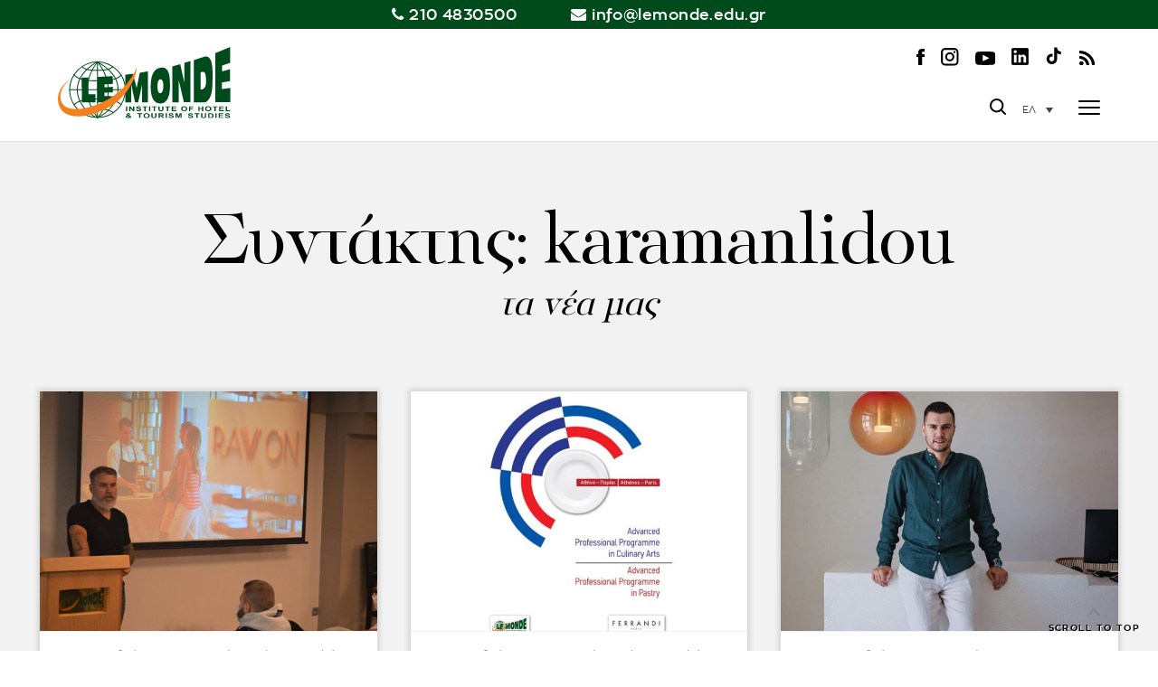

--- FILE ---
content_type: text/html; charset=UTF-8
request_url: https://www.lemonde.edu.gr/author/karamanlidou/page/10/
body_size: 15631
content:
<!doctype html>
<html lang="el">

<head>
    <meta charset="UTF-8">
    <meta name="viewport" content="width=device-width, initial-scale=1">
    <meta name="facebook-domain-verification" content="46buds713jqvrb9hby6vx0mpvhnliu" />
    <link href="https://maxcdn.bootstrapcdn.com/font-awesome/4.7.0/css/font-awesome.min.css" rel="stylesheet">
    <meta name='robots' content='index, follow, max-image-preview:large, max-snippet:-1, max-video-preview:-1' />

	<!-- This site is optimized with the Yoast SEO plugin v22.8 - https://yoast.com/wordpress/plugins/seo/ -->
	<title>karamanlidou, Author at LE MONDE - Σελίδα 10 από 13</title>
	<link rel="canonical" href="https://www.lemonde.edu.gr/author/karamanlidou/page/10/" />
	<link rel="prev" href="https://www.lemonde.edu.gr/author/karamanlidou/page/9/" />
	<link rel="next" href="https://www.lemonde.edu.gr/author/karamanlidou/page/11/" />
	<meta property="og:locale" content="el_GR" />
	<meta property="og:type" content="profile" />
	<meta property="og:title" content="karamanlidou, Author at LE MONDE - Σελίδα 10 από 13" />
	<meta property="og:url" content="https://www.lemonde.edu.gr/author/karamanlidou/" />
	<meta property="og:site_name" content="LE MONDE" />
	<meta property="og:image" content="https://secure.gravatar.com/avatar/594351fa65233c89d510c4197c72036f?s=500&d=mm&r=g" />
	<meta name="twitter:card" content="summary_large_image" />
	<script type="application/ld+json" class="yoast-schema-graph">{"@context":"https://schema.org","@graph":[{"@type":"ProfilePage","@id":"https://www.lemonde.edu.gr/author/karamanlidou/","url":"https://www.lemonde.edu.gr/author/karamanlidou/page/10/","name":"karamanlidou, Author at LE MONDE - Σελίδα 10 από 13","isPartOf":{"@id":"https://www.lemonde.edu.gr/#website"},"primaryImageOfPage":{"@id":"https://www.lemonde.edu.gr/author/karamanlidou/page/10/#primaryimage"},"image":{"@id":"https://www.lemonde.edu.gr/author/karamanlidou/page/10/#primaryimage"},"thumbnailUrl":"https://www.lemonde.edu.gr/wp-content/uploads/2021/12/2_DSC_1121-scaled.jpg","breadcrumb":{"@id":"https://www.lemonde.edu.gr/author/karamanlidou/page/10/#breadcrumb"},"inLanguage":"el","potentialAction":[{"@type":"ReadAction","target":["https://www.lemonde.edu.gr/author/karamanlidou/page/10/"]}]},{"@type":"ImageObject","inLanguage":"el","@id":"https://www.lemonde.edu.gr/author/karamanlidou/page/10/#primaryimage","url":"https://www.lemonde.edu.gr/wp-content/uploads/2021/12/2_DSC_1121-scaled.jpg","contentUrl":"https://www.lemonde.edu.gr/wp-content/uploads/2021/12/2_DSC_1121-scaled.jpg","width":1920,"height":1277},{"@type":"BreadcrumbList","@id":"https://www.lemonde.edu.gr/author/karamanlidou/page/10/#breadcrumb","itemListElement":[{"@type":"ListItem","position":1,"name":"Αρχική","item":"https://www.lemonde.edu.gr/"},{"@type":"ListItem","position":2,"name":"Archives for karamanlidou"}]},{"@type":"WebSite","@id":"https://www.lemonde.edu.gr/#website","url":"https://www.lemonde.edu.gr/","name":"LE MONDE","description":"Οι κορυφαίοι των τουριστικών σπουδών","potentialAction":[{"@type":"SearchAction","target":{"@type":"EntryPoint","urlTemplate":"https://www.lemonde.edu.gr/?s={search_term_string}"},"query-input":"required name=search_term_string"}],"inLanguage":"el"},{"@type":"Person","@id":"https://www.lemonde.edu.gr/#/schema/person/958d912c2314d1c21ad9ea5100633e8e","name":"karamanlidou","mainEntityOfPage":{"@id":"https://www.lemonde.edu.gr/author/karamanlidou/"}}]}</script>
	<!-- / Yoast SEO plugin. -->


<link rel="alternate" type="application/rss+xml" title="Ροή RSS &raquo; LE MONDE" href="https://www.lemonde.edu.gr/feed/" />
<link rel="alternate" type="application/rss+xml" title="Ροή Σχολίων &raquo; LE MONDE" href="https://www.lemonde.edu.gr/comments/feed/" />
<link rel="alternate" type="application/rss+xml" title="LE MONDE &raquo; Κανάλι άρθρων του/της karamanlidou" href="https://www.lemonde.edu.gr/author/karamanlidou/feed/" />
<script type="text/javascript">
/* <![CDATA[ */
window._wpemojiSettings = {"baseUrl":"https:\/\/s.w.org\/images\/core\/emoji\/15.0.3\/72x72\/","ext":".png","svgUrl":"https:\/\/s.w.org\/images\/core\/emoji\/15.0.3\/svg\/","svgExt":".svg","source":{"concatemoji":"https:\/\/www.lemonde.edu.gr\/wp-includes\/js\/wp-emoji-release.min.js?ver=6.5.7"}};
/*! This file is auto-generated */
!function(i,n){var o,s,e;function c(e){try{var t={supportTests:e,timestamp:(new Date).valueOf()};sessionStorage.setItem(o,JSON.stringify(t))}catch(e){}}function p(e,t,n){e.clearRect(0,0,e.canvas.width,e.canvas.height),e.fillText(t,0,0);var t=new Uint32Array(e.getImageData(0,0,e.canvas.width,e.canvas.height).data),r=(e.clearRect(0,0,e.canvas.width,e.canvas.height),e.fillText(n,0,0),new Uint32Array(e.getImageData(0,0,e.canvas.width,e.canvas.height).data));return t.every(function(e,t){return e===r[t]})}function u(e,t,n){switch(t){case"flag":return n(e,"\ud83c\udff3\ufe0f\u200d\u26a7\ufe0f","\ud83c\udff3\ufe0f\u200b\u26a7\ufe0f")?!1:!n(e,"\ud83c\uddfa\ud83c\uddf3","\ud83c\uddfa\u200b\ud83c\uddf3")&&!n(e,"\ud83c\udff4\udb40\udc67\udb40\udc62\udb40\udc65\udb40\udc6e\udb40\udc67\udb40\udc7f","\ud83c\udff4\u200b\udb40\udc67\u200b\udb40\udc62\u200b\udb40\udc65\u200b\udb40\udc6e\u200b\udb40\udc67\u200b\udb40\udc7f");case"emoji":return!n(e,"\ud83d\udc26\u200d\u2b1b","\ud83d\udc26\u200b\u2b1b")}return!1}function f(e,t,n){var r="undefined"!=typeof WorkerGlobalScope&&self instanceof WorkerGlobalScope?new OffscreenCanvas(300,150):i.createElement("canvas"),a=r.getContext("2d",{willReadFrequently:!0}),o=(a.textBaseline="top",a.font="600 32px Arial",{});return e.forEach(function(e){o[e]=t(a,e,n)}),o}function t(e){var t=i.createElement("script");t.src=e,t.defer=!0,i.head.appendChild(t)}"undefined"!=typeof Promise&&(o="wpEmojiSettingsSupports",s=["flag","emoji"],n.supports={everything:!0,everythingExceptFlag:!0},e=new Promise(function(e){i.addEventListener("DOMContentLoaded",e,{once:!0})}),new Promise(function(t){var n=function(){try{var e=JSON.parse(sessionStorage.getItem(o));if("object"==typeof e&&"number"==typeof e.timestamp&&(new Date).valueOf()<e.timestamp+604800&&"object"==typeof e.supportTests)return e.supportTests}catch(e){}return null}();if(!n){if("undefined"!=typeof Worker&&"undefined"!=typeof OffscreenCanvas&&"undefined"!=typeof URL&&URL.createObjectURL&&"undefined"!=typeof Blob)try{var e="postMessage("+f.toString()+"("+[JSON.stringify(s),u.toString(),p.toString()].join(",")+"));",r=new Blob([e],{type:"text/javascript"}),a=new Worker(URL.createObjectURL(r),{name:"wpTestEmojiSupports"});return void(a.onmessage=function(e){c(n=e.data),a.terminate(),t(n)})}catch(e){}c(n=f(s,u,p))}t(n)}).then(function(e){for(var t in e)n.supports[t]=e[t],n.supports.everything=n.supports.everything&&n.supports[t],"flag"!==t&&(n.supports.everythingExceptFlag=n.supports.everythingExceptFlag&&n.supports[t]);n.supports.everythingExceptFlag=n.supports.everythingExceptFlag&&!n.supports.flag,n.DOMReady=!1,n.readyCallback=function(){n.DOMReady=!0}}).then(function(){return e}).then(function(){var e;n.supports.everything||(n.readyCallback(),(e=n.source||{}).concatemoji?t(e.concatemoji):e.wpemoji&&e.twemoji&&(t(e.twemoji),t(e.wpemoji)))}))}((window,document),window._wpemojiSettings);
/* ]]> */
</script>
<style id='wp-emoji-styles-inline-css' type='text/css'>

	img.wp-smiley, img.emoji {
		display: inline !important;
		border: none !important;
		box-shadow: none !important;
		height: 1em !important;
		width: 1em !important;
		margin: 0 0.07em !important;
		vertical-align: -0.1em !important;
		background: none !important;
		padding: 0 !important;
	}
</style>
<link rel='stylesheet' id='wp-block-library-css' href='https://www.lemonde.edu.gr/wp-includes/css/dist/block-library/style.min.css?ver=6.5.7' type='text/css' media='all' />
<style id='classic-theme-styles-inline-css' type='text/css'>
/*! This file is auto-generated */
.wp-block-button__link{color:#fff;background-color:#32373c;border-radius:9999px;box-shadow:none;text-decoration:none;padding:calc(.667em + 2px) calc(1.333em + 2px);font-size:1.125em}.wp-block-file__button{background:#32373c;color:#fff;text-decoration:none}
</style>
<style id='global-styles-inline-css' type='text/css'>
body{--wp--preset--color--black: #000000;--wp--preset--color--cyan-bluish-gray: #abb8c3;--wp--preset--color--white: #ffffff;--wp--preset--color--pale-pink: #f78da7;--wp--preset--color--vivid-red: #cf2e2e;--wp--preset--color--luminous-vivid-orange: #ff6900;--wp--preset--color--luminous-vivid-amber: #fcb900;--wp--preset--color--light-green-cyan: #7bdcb5;--wp--preset--color--vivid-green-cyan: #00d084;--wp--preset--color--pale-cyan-blue: #8ed1fc;--wp--preset--color--vivid-cyan-blue: #0693e3;--wp--preset--color--vivid-purple: #9b51e0;--wp--preset--gradient--vivid-cyan-blue-to-vivid-purple: linear-gradient(135deg,rgba(6,147,227,1) 0%,rgb(155,81,224) 100%);--wp--preset--gradient--light-green-cyan-to-vivid-green-cyan: linear-gradient(135deg,rgb(122,220,180) 0%,rgb(0,208,130) 100%);--wp--preset--gradient--luminous-vivid-amber-to-luminous-vivid-orange: linear-gradient(135deg,rgba(252,185,0,1) 0%,rgba(255,105,0,1) 100%);--wp--preset--gradient--luminous-vivid-orange-to-vivid-red: linear-gradient(135deg,rgba(255,105,0,1) 0%,rgb(207,46,46) 100%);--wp--preset--gradient--very-light-gray-to-cyan-bluish-gray: linear-gradient(135deg,rgb(238,238,238) 0%,rgb(169,184,195) 100%);--wp--preset--gradient--cool-to-warm-spectrum: linear-gradient(135deg,rgb(74,234,220) 0%,rgb(151,120,209) 20%,rgb(207,42,186) 40%,rgb(238,44,130) 60%,rgb(251,105,98) 80%,rgb(254,248,76) 100%);--wp--preset--gradient--blush-light-purple: linear-gradient(135deg,rgb(255,206,236) 0%,rgb(152,150,240) 100%);--wp--preset--gradient--blush-bordeaux: linear-gradient(135deg,rgb(254,205,165) 0%,rgb(254,45,45) 50%,rgb(107,0,62) 100%);--wp--preset--gradient--luminous-dusk: linear-gradient(135deg,rgb(255,203,112) 0%,rgb(199,81,192) 50%,rgb(65,88,208) 100%);--wp--preset--gradient--pale-ocean: linear-gradient(135deg,rgb(255,245,203) 0%,rgb(182,227,212) 50%,rgb(51,167,181) 100%);--wp--preset--gradient--electric-grass: linear-gradient(135deg,rgb(202,248,128) 0%,rgb(113,206,126) 100%);--wp--preset--gradient--midnight: linear-gradient(135deg,rgb(2,3,129) 0%,rgb(40,116,252) 100%);--wp--preset--font-size--small: 13px;--wp--preset--font-size--medium: 20px;--wp--preset--font-size--large: 36px;--wp--preset--font-size--x-large: 42px;--wp--preset--spacing--20: 0.44rem;--wp--preset--spacing--30: 0.67rem;--wp--preset--spacing--40: 1rem;--wp--preset--spacing--50: 1.5rem;--wp--preset--spacing--60: 2.25rem;--wp--preset--spacing--70: 3.38rem;--wp--preset--spacing--80: 5.06rem;--wp--preset--shadow--natural: 6px 6px 9px rgba(0, 0, 0, 0.2);--wp--preset--shadow--deep: 12px 12px 50px rgba(0, 0, 0, 0.4);--wp--preset--shadow--sharp: 6px 6px 0px rgba(0, 0, 0, 0.2);--wp--preset--shadow--outlined: 6px 6px 0px -3px rgba(255, 255, 255, 1), 6px 6px rgba(0, 0, 0, 1);--wp--preset--shadow--crisp: 6px 6px 0px rgba(0, 0, 0, 1);}:where(.is-layout-flex){gap: 0.5em;}:where(.is-layout-grid){gap: 0.5em;}body .is-layout-flex{display: flex;}body .is-layout-flex{flex-wrap: wrap;align-items: center;}body .is-layout-flex > *{margin: 0;}body .is-layout-grid{display: grid;}body .is-layout-grid > *{margin: 0;}:where(.wp-block-columns.is-layout-flex){gap: 2em;}:where(.wp-block-columns.is-layout-grid){gap: 2em;}:where(.wp-block-post-template.is-layout-flex){gap: 1.25em;}:where(.wp-block-post-template.is-layout-grid){gap: 1.25em;}.has-black-color{color: var(--wp--preset--color--black) !important;}.has-cyan-bluish-gray-color{color: var(--wp--preset--color--cyan-bluish-gray) !important;}.has-white-color{color: var(--wp--preset--color--white) !important;}.has-pale-pink-color{color: var(--wp--preset--color--pale-pink) !important;}.has-vivid-red-color{color: var(--wp--preset--color--vivid-red) !important;}.has-luminous-vivid-orange-color{color: var(--wp--preset--color--luminous-vivid-orange) !important;}.has-luminous-vivid-amber-color{color: var(--wp--preset--color--luminous-vivid-amber) !important;}.has-light-green-cyan-color{color: var(--wp--preset--color--light-green-cyan) !important;}.has-vivid-green-cyan-color{color: var(--wp--preset--color--vivid-green-cyan) !important;}.has-pale-cyan-blue-color{color: var(--wp--preset--color--pale-cyan-blue) !important;}.has-vivid-cyan-blue-color{color: var(--wp--preset--color--vivid-cyan-blue) !important;}.has-vivid-purple-color{color: var(--wp--preset--color--vivid-purple) !important;}.has-black-background-color{background-color: var(--wp--preset--color--black) !important;}.has-cyan-bluish-gray-background-color{background-color: var(--wp--preset--color--cyan-bluish-gray) !important;}.has-white-background-color{background-color: var(--wp--preset--color--white) !important;}.has-pale-pink-background-color{background-color: var(--wp--preset--color--pale-pink) !important;}.has-vivid-red-background-color{background-color: var(--wp--preset--color--vivid-red) !important;}.has-luminous-vivid-orange-background-color{background-color: var(--wp--preset--color--luminous-vivid-orange) !important;}.has-luminous-vivid-amber-background-color{background-color: var(--wp--preset--color--luminous-vivid-amber) !important;}.has-light-green-cyan-background-color{background-color: var(--wp--preset--color--light-green-cyan) !important;}.has-vivid-green-cyan-background-color{background-color: var(--wp--preset--color--vivid-green-cyan) !important;}.has-pale-cyan-blue-background-color{background-color: var(--wp--preset--color--pale-cyan-blue) !important;}.has-vivid-cyan-blue-background-color{background-color: var(--wp--preset--color--vivid-cyan-blue) !important;}.has-vivid-purple-background-color{background-color: var(--wp--preset--color--vivid-purple) !important;}.has-black-border-color{border-color: var(--wp--preset--color--black) !important;}.has-cyan-bluish-gray-border-color{border-color: var(--wp--preset--color--cyan-bluish-gray) !important;}.has-white-border-color{border-color: var(--wp--preset--color--white) !important;}.has-pale-pink-border-color{border-color: var(--wp--preset--color--pale-pink) !important;}.has-vivid-red-border-color{border-color: var(--wp--preset--color--vivid-red) !important;}.has-luminous-vivid-orange-border-color{border-color: var(--wp--preset--color--luminous-vivid-orange) !important;}.has-luminous-vivid-amber-border-color{border-color: var(--wp--preset--color--luminous-vivid-amber) !important;}.has-light-green-cyan-border-color{border-color: var(--wp--preset--color--light-green-cyan) !important;}.has-vivid-green-cyan-border-color{border-color: var(--wp--preset--color--vivid-green-cyan) !important;}.has-pale-cyan-blue-border-color{border-color: var(--wp--preset--color--pale-cyan-blue) !important;}.has-vivid-cyan-blue-border-color{border-color: var(--wp--preset--color--vivid-cyan-blue) !important;}.has-vivid-purple-border-color{border-color: var(--wp--preset--color--vivid-purple) !important;}.has-vivid-cyan-blue-to-vivid-purple-gradient-background{background: var(--wp--preset--gradient--vivid-cyan-blue-to-vivid-purple) !important;}.has-light-green-cyan-to-vivid-green-cyan-gradient-background{background: var(--wp--preset--gradient--light-green-cyan-to-vivid-green-cyan) !important;}.has-luminous-vivid-amber-to-luminous-vivid-orange-gradient-background{background: var(--wp--preset--gradient--luminous-vivid-amber-to-luminous-vivid-orange) !important;}.has-luminous-vivid-orange-to-vivid-red-gradient-background{background: var(--wp--preset--gradient--luminous-vivid-orange-to-vivid-red) !important;}.has-very-light-gray-to-cyan-bluish-gray-gradient-background{background: var(--wp--preset--gradient--very-light-gray-to-cyan-bluish-gray) !important;}.has-cool-to-warm-spectrum-gradient-background{background: var(--wp--preset--gradient--cool-to-warm-spectrum) !important;}.has-blush-light-purple-gradient-background{background: var(--wp--preset--gradient--blush-light-purple) !important;}.has-blush-bordeaux-gradient-background{background: var(--wp--preset--gradient--blush-bordeaux) !important;}.has-luminous-dusk-gradient-background{background: var(--wp--preset--gradient--luminous-dusk) !important;}.has-pale-ocean-gradient-background{background: var(--wp--preset--gradient--pale-ocean) !important;}.has-electric-grass-gradient-background{background: var(--wp--preset--gradient--electric-grass) !important;}.has-midnight-gradient-background{background: var(--wp--preset--gradient--midnight) !important;}.has-small-font-size{font-size: var(--wp--preset--font-size--small) !important;}.has-medium-font-size{font-size: var(--wp--preset--font-size--medium) !important;}.has-large-font-size{font-size: var(--wp--preset--font-size--large) !important;}.has-x-large-font-size{font-size: var(--wp--preset--font-size--x-large) !important;}
.wp-block-navigation a:where(:not(.wp-element-button)){color: inherit;}
:where(.wp-block-post-template.is-layout-flex){gap: 1.25em;}:where(.wp-block-post-template.is-layout-grid){gap: 1.25em;}
:where(.wp-block-columns.is-layout-flex){gap: 2em;}:where(.wp-block-columns.is-layout-grid){gap: 2em;}
.wp-block-pullquote{font-size: 1.5em;line-height: 1.6;}
</style>
<link rel='stylesheet' id='wpml-blocks-css' href='https://www.lemonde.edu.gr/wp-content/plugins/sitepress-multilingual-cms/dist/css/blocks/styles.css?ver=4.6.11' type='text/css' media='all' />
<link rel='stylesheet' id='contact-form-7-css' href='https://www.lemonde.edu.gr/wp-content/plugins/contact-form-7/includes/css/styles.css?ver=5.9.8' type='text/css' media='all' />
<link rel='stylesheet' id='responsive-lightbox-nivo_lightbox-css-css' href='https://www.lemonde.edu.gr/wp-content/plugins/responsive-lightbox-lite/assets/nivo-lightbox/nivo-lightbox.css?ver=6.5.7' type='text/css' media='all' />
<link rel='stylesheet' id='responsive-lightbox-nivo_lightbox-css-d-css' href='https://www.lemonde.edu.gr/wp-content/plugins/responsive-lightbox-lite/assets/nivo-lightbox/themes/default/default.css?ver=6.5.7' type='text/css' media='all' />
<link rel='stylesheet' id='wpcf7-redirect-script-frontend-css' href='https://www.lemonde.edu.gr/wp-content/plugins/wpcf7-redirect/build/css/wpcf7-redirect-frontend.min.css?ver=1.1' type='text/css' media='all' />
<link rel='stylesheet' id='wpml-legacy-dropdown-0-css' href='https://www.lemonde.edu.gr/wp-content/plugins/sitepress-multilingual-cms/templates/language-switchers/legacy-dropdown/style.min.css?ver=1' type='text/css' media='all' />
<link rel='stylesheet' id='lightboxstyle-css' href='https://www.lemonde.edu.gr/wp-content/themes/lemonde/css/jquery.fancybox.min.css?ver=1.0.0.' type='text/css' media='' />
<link rel='stylesheet' id='lemonde-style-css' href='https://www.lemonde.edu.gr/wp-content/themes/lemonde/style.css?ver=6.0.6' type='text/css' media='all' />
<link rel='stylesheet' id='carouselstyle-css' href='https://www.lemonde.edu.gr/wp-content/themes/lemonde/css/owl.carousel.min.css?ver=1.0.0.' type='text/css' media='' />
<link rel='stylesheet' id='fwdrl_rl_css-css' href='https://www.lemonde.edu.gr/wp-content/plugins/fwdrl/css/fwdrl.css?ver=6.5.7' type='text/css' media='all' />
<script type="text/javascript" src="https://www.lemonde.edu.gr/wp-includes/js/jquery/jquery.min.js?ver=3.7.1" id="jquery-core-js"></script>
<script type="text/javascript" src="https://www.lemonde.edu.gr/wp-includes/js/jquery/jquery-migrate.min.js?ver=3.4.1" id="jquery-migrate-js"></script>
<script type="text/javascript" src="https://www.lemonde.edu.gr/wp-content/plugins/responsive-lightbox-lite/assets/nivo-lightbox/nivo-lightbox.min.js?ver=6.5.7" id="responsive-lightbox-nivo_lightbox-js"></script>
<script type="text/javascript" id="responsive-lightbox-lite-script-js-extra">
/* <![CDATA[ */
var rllArgs = {"script":"nivo_lightbox","selector":"lightbox","custom_events":""};
/* ]]> */
</script>
<script type="text/javascript" src="https://www.lemonde.edu.gr/wp-content/plugins/responsive-lightbox-lite/assets/inc/script.js?ver=6.5.7" id="responsive-lightbox-lite-script-js"></script>
<script type="text/javascript" src="https://www.lemonde.edu.gr/wp-content/plugins/sitepress-multilingual-cms/templates/language-switchers/legacy-dropdown/script.min.js?ver=1" id="wpml-legacy-dropdown-0-js"></script>
<script type="text/javascript" src="https://www.lemonde.edu.gr/wp-content/themes/lemonde/js/custom.js?ver=6.5.7" id="lemonde-custom-js"></script>
<script type="text/javascript" src="https://www.lemonde.edu.gr/wp-content/themes/lemonde/js/owl.carousel.min.js?ver=6.5.7" id="lemonde-carousel-js"></script>
<script type="text/javascript" src="https://www.lemonde.edu.gr/wp-content/themes/lemonde/js/jquery.fancybox.min.js?ver=6.5.7" id="lightbox-js-js"></script>
<script type="text/javascript" src="https://www.lemonde.edu.gr/wp-content/plugins/fwdrl/js/FWDRL.js?ver=6.5.7" id="fwdrl_rl_script-js"></script>
<link rel="https://api.w.org/" href="https://www.lemonde.edu.gr/wp-json/" /><link rel="alternate" type="application/json" href="https://www.lemonde.edu.gr/wp-json/wp/v2/users/6" /><link rel="EditURI" type="application/rsd+xml" title="RSD" href="https://www.lemonde.edu.gr/xmlrpc.php?rsd" />
<meta name="generator" content="WordPress 6.5.7" />
<meta name="generator" content="WPML ver:4.6.11 stt:1,13;" />
<meta name="cdp-version" content="1.4.6" /><link rel="icon" href="https://www.lemonde.edu.gr/wp-content/uploads/2022/05/favicon.png" sizes="32x32" />
<link rel="icon" href="https://www.lemonde.edu.gr/wp-content/uploads/2022/05/favicon.png" sizes="192x192" />
<link rel="apple-touch-icon" href="https://www.lemonde.edu.gr/wp-content/uploads/2022/05/favicon.png" />
<meta name="msapplication-TileImage" content="https://www.lemonde.edu.gr/wp-content/uploads/2022/05/favicon.png" />

    <script>
        !function (w, d, t) {
          w.TiktokAnalyticsObject=t;var ttq=w[t]=w[t]||[];ttq.methods=["page","track","identify","instances","debug","on","off","once","ready","alias","group","enableCookie","disableCookie"],ttq.setAndDefer=function(t,e){t[e]=function(){t.push([e].concat(Array.prototype.slice.call(arguments,0)))}};for(var i=0;i<ttq.methods.length;i++)ttq.setAndDefer(ttq,ttq.methods[i]);ttq.instance=function(t){for(var e=ttq._i[t]||[],n=0;n<ttq.methods.length;n++
)ttq.setAndDefer(e,ttq.methods[n]);return e},ttq.load=function(e,n){var i="https://analytics.tiktok.com/i18n/pixel/events.js";ttq._i=ttq._i||{},ttq._i[e]=[],ttq._i[e]._u=i,ttq._t=ttq._t||{},ttq._t[e]=+new Date,ttq._o=ttq._o||{},ttq._o[e]=n||{};n=document.createElement("script");n.type="text/javascript",n.async=!0,n.src=i+"?sdkid="+e+"&lib="+t;e=document.getElementsByTagName("script")[0];e.parentNode.insertBefore(n,e)};
        
          ttq.load('CIAP5OJC77UCDSLJRKHG');
          ttq.page();
        }(window, document, 'ttq');
    </script>

    <!-- Global site tag (gtag.js) - Google Ads: 965877582 -->
    <script async src="https://www.googletagmanager.com/gtag/js?id=AW-965877582"></script>
    <script>
        window.dataLayer = window.dataLayer || [];

        function gtag() {
            dataLayer.push(arguments);
        }
        gtag('js', new Date());

        gtag('config', 'AW-965877582');
    </script>

    <script>
        (function(i, s, o, g, r, a, m) {
            i['GoogleAnalyticsObject'] = r;
            i[r] = i[r] || function() {
                (i[r].q = i[r].q || []).push(arguments)
            }, i[r].l = 1 * new Date();
            a = s.createElement(o), m = s.getElementsByTagName(o)[0];
            a.async = 1;
            a.src = g;
            m.parentNode.insertBefore(a, m)
        })(window, document, 'script', '//www.google-analytics.com/analytics.js', 'ga');
        ga('create', 'UA-42217126-1', 'lemonde.edu.gr');
        ga('send', 'pageview');
    </script>
</head>

<body class="archive paged author author-karamanlidou author-6 paged-10 author-paged-10 hfeed no-sidebar">
    <!-- Facebook Pixel Code -->
    <script>
        ! function(f, b, e, v, n, t, s) {
            if (f.fbq) return;
            n = f.fbq = function() {
                n.callMethod ?
                    n.callMethod.apply(n, arguments) : n.queue.push(arguments)
            };
            if (!f._fbq) f._fbq = n;
            n.push = n;
            n.loaded = !0;
            n.version = '2.0';
            n.queue = [];
            t = b.createElement(e);
            t.async = !0;
            t.src = v;
            s = b.getElementsByTagName(e)[0];
            s.parentNode.insertBefore(t, s)
        }(window, document, 'script',
            'https://connect.facebook.net/en_US/fbevents.js');
        fbq('init', '609171442858506');
        fbq('track', 'PageView');
    </script>
    <noscript><img height="1" width="1" alt="" style="display:none" src="https://www.facebook.com/tr?id=609171442858506&ev=PageView&noscript=1" /></noscript>
    <!-- End Facebook Pixel Code -->


    <header>
        <div id="header-line">
            <div class="container">
                <div class="top-info">
                    <div class="tel-info"><span class="fa fa-phone"></span> <a href="tel:+302104830500">210 4830500</a></div>
                    <div class="email-info"><span class="fa fa-envelope"></span> <a href="/cdn-cgi/l/email-protection#e68f888089a68a838b89888283c8838293c88194"><span class="__cf_email__" data-cfemail="e0898e868fa08c858d8f8e8485ce858495ce8792">[email&#160;protected]</span></a></div>
                </div>
            </div>
        </div>
        <div class="container">
            <div id="logo">
                                <a href="/"><img src="https://www.lemonde.edu.gr/wp-content/themes/lemonde/images/logo.svg" alt="LE MONDE" /></a>
            </div>
            <div id="right-header">
                <div id="social-top">
                    <a href="https://www.facebook.com/LE.MONDE.Institute/" class="facebook-icon" target="_blank"><img src="https://www.lemonde.edu.gr/wp-content/themes/lemonde/images/facebook-icon.svg" alt="Facebook" /></a>
                    <a href="https://www.instagram.com/le_monde_edu_official_page/" class="instagram-icon" target="_blank"><img src="https://www.lemonde.edu.gr/wp-content/themes/lemonde/images/instagram-icon.svg" alt="Instagram" /></a>
                    <a href="https://www.youtube.com/user/LEMONDEedu" class="youtube-icon" target="_blank"><img src="https://www.lemonde.edu.gr/wp-content/themes/lemonde/images/youtube-icon.svg" alt="YouTube" /></a>
                    <a href="https://www.linkedin.com/company/lemonde-edu-gr/" class="linkedin-icon" target="_blank"><img src="https://www.lemonde.edu.gr/wp-content/themes/lemonde/images/linkedin-logo.png" alt="LinkedIn" /></a>
                    <a href="https://www.tiktok.com/@lemonde_edu" class="tiktok-icon" target="_blank"><img src="https://www.lemonde.edu.gr/wp-content/themes/lemonde/images/logo-tiktok.svg" alt="Tiktok" /></a>
                    <a href="/feed/" class="feed-icon" target="_blank"><img src="https://www.lemonde.edu.gr/wp-content/themes/lemonde/images/feed-icon.svg" alt="Feed" /></a>

                </div>
                <div id="right-header-main">
                    <div id="main-menu">
                        <div class="menu-main-menu-container"><ul id="primary-menu" class="menu"><li id="menu-item-26453" class="menu-item menu-item-type-custom menu-item-object-custom menu-item-has-children menu-item-26453"><a href="#">Σπουδές</a>
<ul class="sub-menu">
	<li id="menu-item-26454" class="menu-item menu-item-type-custom menu-item-object-custom menu-item-has-children menu-item-26454"><a href="#">Προγράμματα Ανώτερης Επαγγελματικής Κατάρτισης</a>
	<ul class="sub-menu">
		<li id="menu-item-26455" class="menu-item menu-item-type-post_type menu-item-object-page menu-item-26455"><a href="https://www.lemonde.edu.gr/programmata-spoudon/chef/">Chef</a></li>
		<li id="menu-item-26456" class="menu-item menu-item-type-post_type menu-item-object-page menu-item-26456"><a href="https://www.lemonde.edu.gr/programmata-spoudon/pastry-chef/">Pastry Chef</a></li>
		<li id="menu-item-26457" class="menu-item menu-item-type-post_type menu-item-object-page menu-item-26457"><a href="https://www.lemonde.edu.gr/programmata-spoudon/hotel-management/">Hotel Management</a></li>
		<li id="menu-item-26458" class="menu-item menu-item-type-post_type menu-item-object-page menu-item-26458"><a href="https://www.lemonde.edu.gr/programmata-spoudon/etravel-agent/">Travel Agent</a></li>
	</ul>
</li>
	<li id="menu-item-26459" class="menu-item menu-item-type-custom menu-item-object-custom menu-item-has-children menu-item-26459"><a href="#">Προγράμματα διά βίου μάθησης</a>
	<ul class="sub-menu">
		<li id="menu-item-26460" class="menu-item menu-item-type-post_type menu-item-object-page menu-item-has-children menu-item-26460"><a href="https://www.lemonde.edu.gr/epaggelmatiki-exeidikeusi/">Επαγγελματική Εξειδίκευση</a>
		<ul class="sub-menu">
			<li id="menu-item-26461" class="menu-item menu-item-type-post_type menu-item-object-post menu-item-26461"><a href="https://www.lemonde.edu.gr/basic-chef-course/">Basic Chef Course</a></li>
			<li id="menu-item-26462" class="menu-item menu-item-type-post_type menu-item-object-post menu-item-26462"><a href="https://www.lemonde.edu.gr/basic-pastry-chef-course/">Basic Pastry Chef Course</a></li>
			<li id="menu-item-26463" class="menu-item menu-item-type-post_type menu-item-object-post menu-item-26463"><a href="https://www.lemonde.edu.gr/bar-restaurant-management/">Bar &#038; Restaurant Management</a></li>
			<li id="menu-item-26464" class="menu-item menu-item-type-post_type menu-item-object-post menu-item-26464"><a href="https://www.lemonde.edu.gr/barista-coffee-expert/">Barista &#038; Coffee Expert</a></li>
			<li id="menu-item-26465" class="menu-item menu-item-type-post_type menu-item-object-post menu-item-26465"><a href="https://www.lemonde.edu.gr/?p=65">Barista Advanced Course</a></li>
			<li id="menu-item-26467" class="menu-item menu-item-type-post_type menu-item-object-post menu-item-26467"><a href="https://www.lemonde.edu.gr/restaurant-operation/">Restaurant Operation</a></li>
		</ul>
</li>
		<li id="menu-item-26470" class="menu-item menu-item-type-post_type menu-item-object-page menu-item-has-children menu-item-26470"><a href="https://www.lemonde.edu.gr/metekpaideusi/">Μετεκπαίδευση</a>
		<ul class="sub-menu">
			<li id="menu-item-26469" class="menu-item menu-item-type-post_type menu-item-object-post menu-item-26469"><a href="https://www.lemonde.edu.gr/food-beverage-management/">Food &#038; Beverage Management</a></li>
			<li id="menu-item-26473" class="menu-item menu-item-type-post_type menu-item-object-post menu-item-26473"><a href="https://www.lemonde.edu.gr/advanced-professional-programme-in-culinary-arts/">Advanced Professional Programme in Culinary Arts</a></li>
			<li id="menu-item-26474" class="menu-item menu-item-type-post_type menu-item-object-post menu-item-26474"><a href="https://www.lemonde.edu.gr/front-office-management/">Front Office Management</a></li>
			<li id="menu-item-26471" class="menu-item menu-item-type-post_type menu-item-object-post menu-item-26471"><a href="https://www.lemonde.edu.gr/eurochef/">Eurochef</a></li>
			<li id="menu-item-26472" class="menu-item menu-item-type-post_type menu-item-object-post menu-item-26472"><a href="https://www.lemonde.edu.gr/europastry-chef/">Europastry Chef</a></li>
		</ul>
</li>
		<li id="menu-item-28845" class="menu-item menu-item-type-post_type_archive menu-item-object-seminar menu-item-28845"><a href="https://www.lemonde.edu.gr/seminar/">Σεμινάρια</a></li>
	</ul>
</li>
</ul>
</li>
<li id="menu-item-26476" class="menu-item menu-item-type-custom menu-item-object-custom menu-item-has-children menu-item-26476"><a href="#">Σταδιοδρομία</a>
<ul class="sub-menu">
	<li id="menu-item-26479" class="menu-item menu-item-type-post_type menu-item-object-page menu-item-26479"><a href="https://www.lemonde.edu.gr/grafeio-karieras/grafeio-epaggelmatikis-stadiodromias/">Γραφείο Σταδιοδρομίας</a></li>
	<li id="menu-item-26481" class="menu-item menu-item-type-post_type menu-item-object-page menu-item-26481"><a href="https://www.lemonde.edu.gr/grafeio-karieras/sinergazomenes-etairies/">Συνεργαζόμενες Εταιρείες</a></li>
	<li id="menu-item-26478" class="menu-item menu-item-type-post_type menu-item-object-page menu-item-26478"><a href="https://www.lemonde.edu.gr/grafeio-karieras/anazitisi-prosopikoy-apo-epicheiriseis/">Αναζήτηση Προσωπικού από Επιχειρήσεις</a></li>
	<li id="menu-item-26480" class="menu-item menu-item-type-post_type menu-item-object-page menu-item-26480"><a href="https://www.lemonde.edu.gr/grafeio-karieras/theseis-ergasias/">Θέσεις Εργασίας</a></li>
	<li id="menu-item-26477" class="menu-item menu-item-type-post_type menu-item-object-page menu-item-26477"><a href="https://www.lemonde.edu.gr/grafeio-karieras/success-stories/">Success Stories</a></li>
</ul>
</li>
<li id="menu-item-26482" class="menu-item menu-item-type-custom menu-item-object-custom menu-item-has-children menu-item-26482"><a href="#">Όμιλος</a>
<ul class="sub-menu">
	<li id="menu-item-26484" class="menu-item menu-item-type-post_type menu-item-object-page menu-item-26484"><a href="https://www.lemonde.edu.gr/omilos/apostoli/">Αποστολή</a></li>
	<li id="menu-item-26486" class="menu-item menu-item-type-post_type menu-item-object-page menu-item-26486"><a href="https://www.lemonde.edu.gr/omilos/didaktiko-prosopiko/">Διδακτικό Προσωπικό</a></li>
	<li id="menu-item-26487" class="menu-item menu-item-type-post_type menu-item-object-page menu-item-26487"><a href="https://www.lemonde.edu.gr/omilos/egkatastaseis/">Εγκαταστάσεις</a></li>
	<li id="menu-item-26489" class="menu-item menu-item-type-post_type menu-item-object-page menu-item-26489"><a href="https://www.lemonde.edu.gr/omilos/pistopoiiseis-kai-diethnis-anagnorisis/">Πιστοποιήσεις &#038; Διεθνείς Αναγνωρίσεις</a></li>
	<li id="menu-item-26485" class="menu-item menu-item-type-post_type menu-item-object-page menu-item-26485"><a href="https://www.lemonde.edu.gr/omilos/diakriseis/">Διακρίσεις</a></li>
	<li id="menu-item-26488" class="menu-item menu-item-type-post_type menu-item-object-page menu-item-26488"><a href="https://www.lemonde.edu.gr/omilos/etairiki-koinoniki-eythyni/">Εταιρική Κοινωνική Ευθύνη</a></li>
	<li id="menu-item-26483" class="menu-item menu-item-type-post_type menu-item-object-page menu-item-26483"><a href="https://www.lemonde.edu.gr/omilos/photo-video-gallery/">Photo &#038; Video Gallery</a></li>
	<li id="menu-item-26490" class="menu-item menu-item-type-custom menu-item-object-custom menu-item-has-children menu-item-26490"><a href="#">Ειδήσεις για εμάς</a>
	<ul class="sub-menu">
		<li id="menu-item-26492" class="menu-item menu-item-type-taxonomy menu-item-object-category menu-item-26492"><a href="https://www.lemonde.edu.gr/category/efimerides/">Εφημερίδες</a></li>
		<li id="menu-item-26491" class="menu-item menu-item-type-taxonomy menu-item-object-category menu-item-26491"><a href="https://www.lemonde.edu.gr/category/eidika-periodika/">Ειδικά Περιοδικά</a></li>
		<li id="menu-item-26493" class="menu-item menu-item-type-taxonomy menu-item-object-category menu-item-26493"><a href="https://www.lemonde.edu.gr/category/periodika-poikilis-ylis/">Περιοδικά Ποικίλης Ύλης</a></li>
	</ul>
</li>
	<li id="menu-item-26494" class="menu-item menu-item-type-post_type menu-item-object-page menu-item-26494"><a href="https://www.lemonde.edu.gr/omilos/sinergasies/">Συνεργασίες</a></li>
</ul>
</li>
<li id="menu-item-26495" class="menu-item menu-item-type-custom menu-item-object-custom menu-item-has-children menu-item-26495"><a href="#">Νέα</a>
<ul class="sub-menu">
	<li id="menu-item-26496" class="menu-item menu-item-type-taxonomy menu-item-object-category menu-item-26496"><a href="https://www.lemonde.edu.gr/category/drastiriotites-ekdiloseis/">Δραστηριότητες &amp; Εκδηλώσεις</a></li>
	<li id="menu-item-26497" class="menu-item menu-item-type-taxonomy menu-item-object-category menu-item-26497"><a href="https://www.lemonde.edu.gr/category/nea-anakoinoseis/">Νέα, ανακοινώσεις</a></li>
</ul>
</li>
<li id="menu-item-26498" class="menu-item menu-item-type-post_type menu-item-object-page menu-item-26498"><a href="https://www.lemonde.edu.gr/epikoinonia/">Επικοινωνία</a></li>
<li id="menu-item-26499" class="menu-item menu-item-type-custom menu-item-object-custom menu-item-26499"><a target="_blank" rel="noopener" href="https://my.lemonde.edu.gr/">e-LE MONDE</a></li>
<li id="menu-item-26500" class="blue-item menu-item menu-item-type-custom menu-item-object-custom menu-item-26500"><a target="_blank" rel="noopener" href="https://www.lemondecollege.gr/">LE MONDE College</a></li>
</ul></div>                    </div>
                    <div id="search">
                        <div id="search-btn"><img src="/wp-content/themes/lemonde/images/search-icon.svg" alt="search"></div>
                        <form role="search" method="get" id="searchform" class="searchform" action="https://www.lemonde.edu.gr/" >
    <div>
	<button type="submit" class="search-submit"><img src="/wp-content/themes/lemonde/images/search-icon.svg" alt="search" /></button>
    <input type="search" value="" name="s" id="s" placeholder="αναζήτηση..." />
    </div>
    </form>                    </div>
                    <!--<div id="account">
                    <img src="https://www.lemonde.edu.gr/wp-content/themes/lemonde/images/user-icon.svg" alt="" />
                </div>
                -->
                    <div id="language">
                        
<div
	 class="wpml-ls-statics-shortcode_actions wpml-ls wpml-ls-legacy-dropdown js-wpml-ls-legacy-dropdown">
	<ul>

		<li tabindex="0" class="wpml-ls-slot-shortcode_actions wpml-ls-item wpml-ls-item-el wpml-ls-current-language wpml-ls-last-item wpml-ls-item-legacy-dropdown">
			<a href="#" class="js-wpml-ls-item-toggle wpml-ls-item-toggle">
                <span class="wpml-ls-native">ΕΛ</span></a>

			<ul class="wpml-ls-sub-menu">
				
					<li class="wpml-ls-slot-shortcode_actions wpml-ls-item wpml-ls-item-en wpml-ls-first-item">
						<a href="https://www.lemonde.edu.gr/en/author/karamanlidou/" class="wpml-ls-link">
                            <span class="wpml-ls-native" lang="en">EN</span></a>
					</li>

							</ul>

		</li>

	</ul>
</div>
                    </div>
                    <div id="mobile-btn"><img src="https://www.lemonde.edu.gr/wp-content/themes/lemonde/images/mobile-btn.svg" alt="" /></div>
                </div>
            </div>
        </div>
        <div id="mega-menu">
            <div class="menu-container">
                <div id="mega-menu-top">
                    <div class="mega-menu-header">Προγράμματα Ανώτερης Επαγγελματικής Κατάρτισης</div>
                    <div class="mega-menu-items">
                        <div class="mega-menu-item">
                            <a href="/programmata-spoudon/chef/"></a>
                            <img src="/wp-content/uploads/2019/08/chef-menu-2.png" alt="" width="150" height="114" />
                            <div>Chef</div>
                        </div>
                        <div class="mega-menu-item">
                            <a href="/programmata-spoudon/pastry-chef/"></a>
                            <img src="/wp-content/uploads/2019/08/pastry-chef-menu-2.png" alt="" width="146" height="114" />
                            <div>Pastry Chef</div>
                        </div>
                        <div class="mega-menu-item">
                            <a href="/programmata-spoudon/hotel-management/"></a>
                            <img src="/wp-content/uploads/2019/08/hotel-management-menu-2.png" alt="" width="163" height="114" />
                            <div>Hotel<span>Management</span></div>
                        </div>
                        <div class="mega-menu-item">
                            <a href="/programmata-spoudon/etravel-agent/"></a>
                            <img src="/wp-content/uploads/2022/06/etravel-icon-1.png" alt="" width="157" height="114" />
                            <div>e-Travel<span>Agent</span></div>
                        </div>
                    </div>
                </div>
                <div id="mega-menu-bottom">
                    <div class="mega-menu-header">Προγράμματα διά βίου μάθησης</div>
                    <div class="mega-menu-items">
                        <div class="mega-sub-menu-item">
                            <div class="mega-menu-title">Επαγγελματική εξειδίκευση</div>
                            <div class="mega-sub-menu"><div class="menu-epaggelmatiki-exeidikeysi-container"><ul id="exidikefsi-menu" class="menu"><li id="menu-item-30188" class="menu-item menu-item-type-post_type menu-item-object-post menu-item-30188"><a href="https://www.lemonde.edu.gr/sushi-chef-course/">Sushi chef course</a></li>
<li id="menu-item-33369" class="menu-item menu-item-type-post_type menu-item-object-post menu-item-33369"><a href="https://www.lemonde.edu.gr/pasta-fresca/">Pasta Fresca</a></li>
<li id="menu-item-33368" class="menu-item menu-item-type-post_type menu-item-object-post menu-item-33368"><a href="https://www.lemonde.edu.gr/pizza-autentica/">Pizza Autentica</a></li>
<li id="menu-item-5537" class="menu-item menu-item-type-post_type menu-item-object-post menu-item-5537"><a href="https://www.lemonde.edu.gr/basic-chef-course/">Basic Chef Course</a></li>
<li id="menu-item-5538" class="menu-item menu-item-type-post_type menu-item-object-post menu-item-5538"><a href="https://www.lemonde.edu.gr/basic-pastry-chef-course/">Basic Pastry Chef Course</a></li>
<li id="menu-item-20395" class="menu-item menu-item-type-post_type menu-item-object-post menu-item-20395"><a href="https://www.lemonde.edu.gr/professional-chef-course/">Professional Chef Course</a></li>
<li id="menu-item-26424" class="menu-item menu-item-type-post_type menu-item-object-post menu-item-26424"><a href="https://www.lemonde.edu.gr/professional-pastry-chef-course/">Professional Pastry Chef Course</a></li>
<li id="menu-item-5532" class="menu-item menu-item-type-post_type menu-item-object-post menu-item-5532"><a href="https://www.lemonde.edu.gr/bar-restaurant-management/">Bar &#038; Restaurant Management</a></li>
<li id="menu-item-5536" class="menu-item menu-item-type-post_type menu-item-object-post menu-item-5536"><a href="https://www.lemonde.edu.gr/barista-coffee-expert/">Barista &#038; Coffee Expert</a></li>
<li id="menu-item-5539" class="menu-item menu-item-type-post_type menu-item-object-post menu-item-5539"><a href="https://www.lemonde.edu.gr/?p=65">Barista Advanced Course</a></li>
<li id="menu-item-5533" class="menu-item menu-item-type-post_type menu-item-object-post menu-item-5533"><a href="https://www.lemonde.edu.gr/restaurant-operation/">Restaurant Operation</a></li>
<li id="menu-item-27645" class="menu-item menu-item-type-post_type menu-item-object-post menu-item-27645"><a href="https://www.lemonde.edu.gr/villas-apartments-management/">Villas &#038; Apartments Management</a></li>
</ul></div></div>
                        </div>
                        <div class="mega-sub-menu-item">
                            <div class="mega-menu-title">Wine & Beverage Centre</div>
                            <div class="mega-sub-menu"><div class="menu-wine-beverage-centre-container"><ul id="wine-menu" class="menu"><li id="menu-item-30043" class="menu-item menu-item-type-post_type menu-item-object-post menu-item-30043"><a href="https://www.lemonde.edu.gr/bartender/">Bartender</a></li>
<li id="menu-item-30042" class="menu-item menu-item-type-post_type menu-item-object-post menu-item-30042"><a href="https://www.lemonde.edu.gr/sommelier-oinochoos/">Sommelier Οινοχόος</a></li>
<li id="menu-item-30040" class="menu-item menu-item-type-post_type menu-item-object-post menu-item-30040"><a href="https://www.lemonde.edu.gr/wset-level-1-award-in-wines/">WSET Level 1 Award in Wines</a></li>
<li id="menu-item-30039" class="menu-item menu-item-type-post_type menu-item-object-post menu-item-30039"><a href="https://www.lemonde.edu.gr/wset-level-2-award-in-wines/">WSET Level 2 Award in Wines</a></li>
<li id="menu-item-30041" class="menu-item menu-item-type-post_type menu-item-object-post menu-item-30041"><a href="https://www.lemonde.edu.gr/wset-level-3-award-in-wines/">WSET Level 3 Award in Wines</a></li>
</ul></div></div>
                        </div>
                        <div class="mega-sub-menu-item">
                            <div class="mega-menu-title">Μετεκπαίδευση</div>
                            <div class="mega-sub-menu"><div class="menu-metekpaideysi-container"><ul id="metekpedefsi-menu" class="menu"><li id="menu-item-5543" class="menu-item menu-item-type-post_type menu-item-object-post menu-item-5543"><a href="https://www.lemonde.edu.gr/food-beverage-management/">Food &#038; Beverage Management</a></li>
<li id="menu-item-5542" class="menu-item menu-item-type-post_type menu-item-object-post menu-item-5542"><a href="https://www.lemonde.edu.gr/advanced-professional-programme-in-culinary-arts/">Advanced Professional Programme in Culinary Arts</a></li>
<li id="menu-item-17030" class="menu-item menu-item-type-post_type menu-item-object-post menu-item-17030"><a href="https://www.lemonde.edu.gr/front-office-management/">Front Office Management</a></li>
<li id="menu-item-5540" class="menu-item menu-item-type-post_type menu-item-object-post menu-item-5540"><a href="https://www.lemonde.edu.gr/eurochef/">Eurochef</a></li>
<li id="menu-item-5541" class="menu-item menu-item-type-post_type menu-item-object-post menu-item-5541"><a href="https://www.lemonde.edu.gr/europastry-chef/">Europastry Chef</a></li>
</ul></div></div>
                        </div>
                        <div class="mega-sub-menu-item">
                            <div class="mega-menu-title">Σεμινάρια</div>
                            <div class="mega-sub-menu"><div class="menu-seminaria-container"><ul id="seminars-menu" class="menu"><li id="menu-item-10920" class="menu-item menu-item-type-custom menu-item-object-custom menu-item-10920"><a href="https://www.lemonde.edu.gr/seminar">Όλα τα Σεμινάρια</a></li>
<li id="menu-item-10914" class="menu-item menu-item-type-custom menu-item-object-custom menu-item-10914"><a href="https://www.lemonde.edu.gr/seminar/?cat=food-professionals">Food Professionals</a></li>
<li id="menu-item-10915" class="menu-item menu-item-type-custom menu-item-object-custom menu-item-10915"><a href="https://www.lemonde.edu.gr/seminar/?cat=master-class">Masterclasses</a></li>
<li id="menu-item-10916" class="menu-item menu-item-type-custom menu-item-object-custom menu-item-10916"><a href="https://www.lemonde.edu.gr/seminar/?cat=food-friends">Food Friends</a></li>
<li id="menu-item-10917" class="menu-item menu-item-type-custom menu-item-object-custom menu-item-10917"><a href="https://www.lemonde.edu.gr/seminar/?cat=workshop">Workshop</a></li>
<li id="menu-item-10918" class="menu-item menu-item-type-custom menu-item-object-custom menu-item-10918"><a href="https://www.lemonde.edu.gr/seminar/?cat=wine-friends">Wine Friends</a></li>
<li id="menu-item-10919" class="menu-item menu-item-type-custom menu-item-object-custom menu-item-10919"><a href="https://www.lemonde.edu.gr/seminar/?cat=hospitality-lectures">Hospitality Lectures</a></li>
</ul></div></div>
                        </div>
                    </div>
                </div>
            </div>
        </div>
    </header>


    
<div style="background: #f2f2f2;">
	<div class="wide-container">
    	<main id="main-contents">

			    
                <div class="page-title">
                    <h1 class="classic-title">Συντάκτης: <span>karamanlidou</span></h1>						<div class="subtitle">τα νέα μας</div>
					                </div><!-- .page-header -->
    			<div id="archive-posts">
					        
                        <div class="post-item">
                            <a href="https://www.lemonde.edu.gr/executive-chef-in-a-cruise-ship-le-monde-seminars-2022/"></a>
                            <div class="news-img" style="background-image:url(https://www.lemonde.edu.gr/wp-content/uploads/2021/12/2_DSC_1121-650x474.jpg)">
                            	
                            </div>
                            <div class="news-contents">
                            	<div class="news-date">27 Δεκεμβρίου, 2021 - Συντάκτης: <span>karamanlidou</span></div>
                                <p>Executive chef in a cruise ship | LE MONDE&hellip;</p>
                                <a href="https://www.lemonde.edu.gr/executive-chef-in-a-cruise-ship-le-monde-seminars-2022/" class="read-more">ΠΕΡΙΣΣΟΤΕΡΑ</a>
                            </div>
                        </div>
        
                            
                        <div class="post-item">
                            <a href="https://www.lemonde.edu.gr/enimerotiki-paroysiasi-advanced-professional-programmes/"></a>
                            <div class="news-img" style="background-image:url(https://www.lemonde.edu.gr/wp-content/uploads/2021/11/site_advanced_event-1-e1637747298611-650x474.jpg)">
                            	
                            </div>
                            <div class="news-contents">
                            	<div class="news-date">24 Νοεμβρίου, 2021 - Συντάκτης: <span>karamanlidou</span></div>
                                <p>Ενημερωτική Παρουσίαση | Advanced Professional Programmes</p>
                                <a href="https://www.lemonde.edu.gr/enimerotiki-paroysiasi-advanced-professional-programmes/" class="read-more">ΠΕΡΙΣΣΟΤΕΡΑ</a>
                            </div>
                        </div>
        
                            
                        <div class="post-item">
                            <a href="https://www.lemonde.edu.gr/manolis-xenakis/"></a>
                            <div class="news-img" style="background-image:url(https://www.lemonde.edu.gr/wp-content/uploads/2021/09/processed-a75a281d-8a5d-486e-8e2e-b704f9b4f4cb_Mv9lWt0Z-e1632913576590-650x474.jpeg)">
                            	
                            </div>
                            <div class="news-contents">
                            	<div class="news-date">29 Σεπτεμβρίου, 2021 - Συντάκτης: <span>karamanlidou</span></div>
                                <p>Μανώλης Ξενάκης</p>
                                <a href="https://www.lemonde.edu.gr/manolis-xenakis/" class="read-more">ΠΕΡΙΣΣΟΤΕΡΑ</a>
                            </div>
                        </div>
        
                            
                        <div class="post-item">
                            <a href="https://www.lemonde.edu.gr/giorgos-koyfoydakis/"></a>
                            <div class="news-img" style="background-image:url(https://www.lemonde.edu.gr/wp-content/uploads/2021/09/GMS0510300-scaled-e1632904661690-650x474.jpg)">
                            	
                            </div>
                            <div class="news-contents">
                            	<div class="news-date"> - Συντάκτης: <span>karamanlidou</span></div>
                                <p>Γιώργος Κουφουδάκης</p>
                                <a href="https://www.lemonde.edu.gr/giorgos-koyfoydakis/" class="read-more">ΠΕΡΙΣΣΟΤΕΡΑ</a>
                            </div>
                        </div>
        
                            
                        <div class="post-item">
                            <a href="https://www.lemonde.edu.gr/le-monde-vraveio-gia-tin-prosfora-toy-stin-exelixi-tis-ellinikis-gastronomias/"></a>
                            <div class="news-img" style="background-image:url(https://www.lemonde.edu.gr/wp-content/uploads/2021/07/βραβείο_site-650x474.png)">
                            	
                            </div>
                            <div class="news-contents">
                            	<div class="news-date">22 Ιουλίου, 2021 - Συντάκτης: <span>karamanlidou</span></div>
                                <p>LE MONDE | Βραβείο για τη Συνεισφορά στην Ελληνική&hellip;</p>
                                <a href="https://www.lemonde.edu.gr/le-monde-vraveio-gia-tin-prosfora-toy-stin-exelixi-tis-ellinikis-gastronomias/" class="read-more">ΠΕΡΙΣΣΟΤΕΡΑ</a>
                            </div>
                        </div>
        
                            
                        <div class="post-item">
                            <a href="https://www.lemonde.edu.gr/sygchroni-aigaiopelagitiki-koyzina-le-monde-webinars-2021/"></a>
                            <div class="news-img" style="background-image:url(https://www.lemonde.edu.gr/wp-content/uploads/2021/04/1-650x474.jpg)">
                            	
                            </div>
                            <div class="news-contents">
                            	<div class="news-date">1 Απριλίου, 2021 - Συντάκτης: <span>karamanlidou</span></div>
                                <p>Σύγχρονη Αιγαιοπελαγίτικη Κουζίνα | LE MONDE Webinars 2021</p>
                                <a href="https://www.lemonde.edu.gr/sygchroni-aigaiopelagitiki-koyzina-le-monde-webinars-2021/" class="read-more">ΠΕΡΙΣΣΟΤΕΡΑ</a>
                            </div>
                        </div>
        
                            
                        <div class="post-item">
                            <a href="https://www.lemonde.edu.gr/rooms-division-management-online-edition/"></a>
                            <div class="news-img" style="background-image:url(https://www.lemonde.edu.gr/wp-content/uploads/2021/04/1200-ROOMS-DIVISION-grav-e1617279792592-650x474.png)">
                            	
                            </div>
                            <div class="news-contents">
                            	<div class="news-date"> - Συντάκτης: <span>karamanlidou</span></div>
                                <p>Rooms Division Management | Online Edition</p>
                                <a href="https://www.lemonde.edu.gr/rooms-division-management-online-edition/" class="read-more">ΠΕΡΙΣΣΟΤΕΡΑ</a>
                            </div>
                        </div>
        
                            
                        <div class="post-item">
                            <a href="https://www.lemonde.edu.gr/konstantina-makrygianni/"></a>
                            <div class="news-img" style="background-image:url(https://www.lemonde.edu.gr/wp-content/uploads/2021/03/le-monde-nadia-makrygianni_n-scaled-e1617183270919-650x474.jpg)">
                            	
                            </div>
                            <div class="news-contents">
                            	<div class="news-date">31 Μαρτίου, 2021 - Συντάκτης: <span>karamanlidou</span></div>
                                <p>Κωνσταντίνα Μακρυγιάννη</p>
                                <a href="https://www.lemonde.edu.gr/konstantina-makrygianni/" class="read-more">ΠΕΡΙΣΣΟΤΕΡΑ</a>
                            </div>
                        </div>
        
                            
                        <div class="post-item">
                            <a href="https://www.lemonde.edu.gr/front-office-management/"></a>
                            <div class="news-img" style="background-image:url(https://www.lemonde.edu.gr/wp-content/uploads/2021/03/shutterstock_778363705-650x474.jpg)">
                            	
                            </div>
                            <div class="news-contents">
                            	<div class="news-date"> - Συντάκτης: <span>karamanlidou</span></div>
                                <p>Front Office Management</p>
                                <a href="https://www.lemonde.edu.gr/front-office-management/" class="read-more">ΠΕΡΙΣΣΟΤΕΡΑ</a>
                            </div>
                        </div>
        
                        			</div>
               
			   <div id="pager">
					
	<nav class="navigation pagination" aria-label=" ">
		<h2 class="screen-reader-text"> </h2>
		<div class="nav-links"><a class="prev page-numbers" href="https://www.lemonde.edu.gr/author/karamanlidou/page/9/">Προηγούμενο</a>
<a class="page-numbers" href="https://www.lemonde.edu.gr/author/karamanlidou/"><span class="meta-nav screen-reader-text"> </span>1</a>
<span class="page-numbers dots">&hellip;</span>
<a class="page-numbers" href="https://www.lemonde.edu.gr/author/karamanlidou/page/9/"><span class="meta-nav screen-reader-text"> </span>9</a>
<span aria-current="page" class="page-numbers current"><span class="meta-nav screen-reader-text"> </span>10</span>
<a class="page-numbers" href="https://www.lemonde.edu.gr/author/karamanlidou/page/11/"><span class="meta-nav screen-reader-text"> </span>11</a>
<span class="page-numbers dots">&hellip;</span>
<a class="page-numbers" href="https://www.lemonde.edu.gr/author/karamanlidou/page/13/"><span class="meta-nav screen-reader-text"> </span>13</a>
<a class="next page-numbers" href="https://www.lemonde.edu.gr/author/karamanlidou/page/11/">Επόμενο</a></div>
	</nav>                </div>
    
            
		</main>
	</div>
</div>
<section id="newsletter">
    <div class="container">
        <div id="newsletter-form">
            <div id="newsletter-title">Newsletter</div>
            <script data-cfasync="false" src="/cdn-cgi/scripts/5c5dd728/cloudflare-static/email-decode.min.js"></script><script>(function() {
	window.mc4wp = window.mc4wp || {
		listeners: [],
		forms: {
			on: function(evt, cb) {
				window.mc4wp.listeners.push(
					{
						event   : evt,
						callback: cb
					}
				);
			}
		}
	}
})();
</script><!-- Mailchimp for WordPress v4.9.13 - https://wordpress.org/plugins/mailchimp-for-wp/ --><form id="mc4wp-form-1" class="mc4wp-form mc4wp-form-17292" method="post" data-id="17292" data-name="Newsletter Form New" ><div class="mc4wp-form-fields"><div class="newsletter-field newsletter-field-email">
	<input type="email" name="EMAIL" placeholder="Your email address" required />
</div>

<div class="newsletter-field">
    <label class="large-label">Ενδιαφέρομαι για:</label>
  <div class="newsletter-options">
    <label>
        <input name="_mc4wp_lists[]" type="checkbox" value="0a4e71052a"> <span class="wpcf7-list-item-label">Μαγειρική</span>
    </label>
    <label>
        <input name="_mc4wp_lists[]" type="checkbox" value="21040b8a36"> <span class="wpcf7-list-item-label">Ζαχαροπλαστική</span>
    </label>
    <label>
        <input name="_mc4wp_lists[]" type="checkbox" value="e84e0405ec"> <span class="wpcf7-list-item-label">Ξενοδοχειακά</span>
    </label>
    <label>
        <input name="_mc4wp_lists[]" type="checkbox" value="1c51060ed5"> <span class="wpcf7-list-item-label">Τουριστικά</span>
    </label>
    <label>
        <input name="_mc4wp_lists[]" type="checkbox" value="f49855abc5"> <span class="wpcf7-list-item-label">Εστιατόριο</span>
    </label>
    <label>
        <input name="_mc4wp_lists[]" type="checkbox" value="4c925bb9f3"> <span class="wpcf7-list-item-label">Κρασί</span>
    </label>
    <label>
        <input name="_mc4wp_lists[]" type="checkbox" value="1e2bf682a6"> <span class="wpcf7-list-item-label">Μπαρ</span>
    </label>  
    <label>
        <input name="_mc4wp_lists[]" type="checkbox" value="bd9e612c1c"> <span class="wpcf7-list-item-label">Καφέ</span>
    </label> 
     </div>
</div>




<div class="newsletter-submit">
	<input type="submit" value="Sign up" />
</div></div><label style="display: none !important;">Leave this field empty if you're human: <input type="text" name="_mc4wp_honeypot" value="" tabindex="-1" autocomplete="off" /></label><input type="hidden" name="_mc4wp_timestamp" value="1770088163" /><input type="hidden" name="_mc4wp_form_id" value="17292" /><input type="hidden" name="_mc4wp_form_element_id" value="mc4wp-form-1" /><div class="mc4wp-response"></div></form><!-- / Mailchimp for WordPress Plugin -->            <!--<input type="email" placeholder="το email σας" >
            <button type="submit" class="newsletter-btn">ΕΓΓΡΑΦΗ</button>-->
        </div>
        <p>Κάνοντας κλικ στο κουμπί «Εγγραφή», επιβεβαιώνω ότι είμαι άνω των 18 ετών. Παρέχω τα στοιχεία επικοινωνίας μου ώστε η LE MONDE να μπορεί να με πληροφορεί σχετικά με προϊόντα και υπηρεσίες που ανταποκρίνονται σε εμένα. Γνωρίζω πως μπορώ να σταματήσω ανά πάσα στιγμή τη LE MONDE από το να επικοινωνεί μαζί μου.</p>
    </div>
</section><footer>
	<div id="footer-top">
        <div class="container">
        	<div id="social">
            	<a href="https://www.facebook.com/LE.MONDE.Institute/" class="facebook-icon" target="_blank"><img src="https://www.lemonde.edu.gr/wp-content/themes/lemonde/images/facebook-icon.svg" alt="Facebook" /></a>
                <a href="https://www.instagram.com/le_monde_edu_official_page/" class="instagram-icon" target="_blank"><img src="https://www.lemonde.edu.gr/wp-content/themes/lemonde/images/instagram-icon.svg" alt="Instagram" /></a>
                <a href="https://www.youtube.com/user/LEMONDEedu" class="youtube-icon" target="_blank"><img src="https://www.lemonde.edu.gr/wp-content/themes/lemonde/images/youtube-icon.svg" alt="YouTube" /></a>
                <a href="https://www.linkedin.com/company/lemonde-edu-gr/" class="linkedin-icon" target="_blank"><img src="https://www.lemonde.edu.gr/wp-content/themes/lemonde/images/linkedin-logo.png" alt="LinkedIn" /></a>
				<a href="https://www.tiktok.com/@lemonde_edu" class="tiktok-icon" target="_blank"><img src="https://www.lemonde.edu.gr/wp-content/themes/lemonde/images/logo-tiktok.svg" alt="Tiktok" /></a>
                <a href="/feed/" class="feed-icon" target="_blank"><img src="https://www.lemonde.edu.gr/wp-content/themes/lemonde/images/feed-icon.svg" alt="Feed" /></a>
            </div>
        	<a href="/"><img src="https://www.lemonde.edu.gr/wp-content/themes/lemonde/images/logo.svg" alt="LE MONDE" /></a>
        </div>
    </div>
    <div id="footer-bottom">
        <div class="container">
        	<div class="clmn-4" id="footer-1">
            	<h4>ΕΠΙΚΟΙΝΩΝΙΑ</h4>
                <p>Θεσσαλονίκης 45,<br>Μοσχάτο 18346<br>τηλ.: 210 4830500<br>fax: 210 4839305<br>email: <a href="/cdn-cgi/l/email-protection#b0d9ded6dff0dcd5dddfded4d59ed5d4c59ed7c2"><span class="__cf_email__" data-cfemail="11787f777e517d747c7e7f75743f7475643f7663">[email&#160;protected]</span></a></p>
				<p>Ωράριο λειτουργίας<br>γραμματείας για το κοινό:<br>Δευτέρα - Παρασκευή<br>09:00 - 19:00</p>
            </div>
            <div class="clmn-4" id="footer-2">
            	<h4>ΣΠΟΥΔΕΣ</h4>
                <div class="menu-spoydes-footer-container"><ul id="footer-spoudes-menu" class="menu"><li id="menu-item-11166" class="menu-item menu-item-type-post_type menu-item-object-page menu-item-11166"><a href="https://www.lemonde.edu.gr/programmata-spoudon/chef/">Chef</a></li>
<li id="menu-item-11165" class="menu-item menu-item-type-post_type menu-item-object-page menu-item-11165"><a href="https://www.lemonde.edu.gr/programmata-spoudon/pastry-chef/">Pastry Chef</a></li>
<li id="menu-item-11167" class="menu-item menu-item-type-post_type menu-item-object-page menu-item-11167"><a href="https://www.lemonde.edu.gr/programmata-spoudon/hotel-management/">Hotel Management</a></li>
<li id="menu-item-11164" class="menu-item menu-item-type-post_type menu-item-object-page menu-item-11164"><a href="https://www.lemonde.edu.gr/programmata-spoudon/etravel-agent/">e-Travel Agent</a></li>
</ul></div>            </div>
            <div class="clmn-4" id="footer-3">
            	<h4>ΚΕΝΤΡΟ ΔΙΑ ΒΙΟΥ ΜΑΘΗΣΗΣ</h4>
                <div class="menu-kentro-dia-vioy-mathisis-footer-container"><ul id="dia-viou-mathisi-menu" class="menu"><li id="menu-item-30189" class="menu-item menu-item-type-post_type menu-item-object-post menu-item-has-children menu-item-30189"><a href="https://www.lemonde.edu.gr/sushi-chef-course/">Sushi chef course</a>
<ul class="sub-menu">
	<li id="menu-item-33365" class="menu-item menu-item-type-post_type menu-item-object-post menu-item-33365"><a href="https://www.lemonde.edu.gr/pizza-autentica/">Pizza Autentica</a></li>
	<li id="menu-item-33366" class="menu-item menu-item-type-post_type menu-item-object-post menu-item-33366"><a href="https://www.lemonde.edu.gr/pasta-fresca/">Pasta Fresca</a></li>
</ul>
</li>
<li id="menu-item-11171" class="menu-item menu-item-type-post_type menu-item-object-post menu-item-11171"><a href="https://www.lemonde.edu.gr/basic-chef-course/">Basic Chef Course</a></li>
<li id="menu-item-11172" class="menu-item menu-item-type-post_type menu-item-object-post menu-item-11172"><a href="https://www.lemonde.edu.gr/basic-pastry-chef-course/">Basic Pastry Chef Course</a></li>
<li id="menu-item-20393" class="menu-item menu-item-type-post_type menu-item-object-post menu-item-20393"><a href="https://www.lemonde.edu.gr/professional-chef-course/">Professional Chef Course</a></li>
<li id="menu-item-26422" class="menu-item menu-item-type-post_type menu-item-object-post menu-item-26422"><a href="https://www.lemonde.edu.gr/professional-pastry-chef-course/">Professional Pastry Chef Course</a></li>
<li id="menu-item-11173" class="menu-item menu-item-type-post_type menu-item-object-post menu-item-11173"><a href="https://www.lemonde.edu.gr/eurochef/">Eurochef</a></li>
<li id="menu-item-11174" class="menu-item menu-item-type-post_type menu-item-object-post menu-item-11174"><a href="https://www.lemonde.edu.gr/europastry-chef/">Europastry Chef</a></li>
<li id="menu-item-11179" class="menu-item menu-item-type-post_type menu-item-object-post menu-item-11179"><a href="https://www.lemonde.edu.gr/advanced-professional-programme-in-culinary-arts/">Advanced Professional Programme in Culinary Arts</a></li>
<li id="menu-item-11175" class="menu-item menu-item-type-post_type menu-item-object-post menu-item-11175"><a href="https://www.lemonde.edu.gr/food-beverage-management/">Food &#038; Beverage Management</a></li>
<li id="menu-item-17034" class="menu-item menu-item-type-post_type menu-item-object-post menu-item-17034"><a href="https://www.lemonde.edu.gr/front-office-management/">Front Office Management</a></li>
<li id="menu-item-11176" class="menu-item menu-item-type-post_type menu-item-object-post menu-item-11176"><a href="https://www.lemonde.edu.gr/bar-restaurant-management/">Bar &#038; Restaurant Management</a></li>
<li id="menu-item-11178" class="menu-item menu-item-type-post_type menu-item-object-post menu-item-11178"><a href="https://www.lemonde.edu.gr/sommelier-oinochoos/">Sommelier</a></li>
<li id="menu-item-11177" class="menu-item menu-item-type-post_type menu-item-object-post menu-item-11177"><a href="https://www.lemonde.edu.gr/restaurant-operation/">Restaurant Operation</a></li>
<li id="menu-item-11170" class="menu-item menu-item-type-post_type menu-item-object-post menu-item-11170"><a href="https://www.lemonde.edu.gr/bartender/">Bartender</a></li>
<li id="menu-item-11168" class="menu-item menu-item-type-post_type menu-item-object-post menu-item-11168"><a href="https://www.lemonde.edu.gr/barista-coffee-expert/">Barista &#038; Coffee Expert</a></li>
<li id="menu-item-11169" class="menu-item menu-item-type-post_type menu-item-object-post menu-item-11169"><a href="https://www.lemonde.edu.gr/?p=65">Barista Advanced Course</a></li>
<li id="menu-item-27644" class="menu-item menu-item-type-post_type menu-item-object-post menu-item-27644"><a href="https://www.lemonde.edu.gr/villas-apartments-management/">Villas &#038; Apartments Management</a></li>
<li id="menu-item-11180" class="menu-item menu-item-type-custom menu-item-object-custom menu-item-11180"><a href="https://www.lemonde.edu.gr/seminar/">Σεμινάρια</a></li>
<li id="menu-item-30034" class="menu-item menu-item-type-post_type menu-item-object-post menu-item-30034"><a href="https://www.lemonde.edu.gr/wset-level-1-award-in-wines/">WSET Level 1 Award in Wines</a></li>
<li id="menu-item-30033" class="menu-item menu-item-type-post_type menu-item-object-post menu-item-30033"><a href="https://www.lemonde.edu.gr/wset-level-2-award-in-wines/">WSET Level 2 Award in Wines</a></li>
<li id="menu-item-30035" class="menu-item menu-item-type-post_type menu-item-object-post menu-item-30035"><a href="https://www.lemonde.edu.gr/wset-level-3-award-in-wines/">WSET Level 3 Award in Wines</a></li>
</ul></div>            </div>
            <div class="clmn-4" id="footer-4">
            	<h4>ΧΡΗΣΙΜΑ LINKS</h4>
                <div class="menu-chrisima-links-footer-container"><ul id="useful-links-menu" class="menu"><li id="menu-item-11186" class="menu-item menu-item-type-post_type menu-item-object-page menu-item-11186"><a href="https://www.lemonde.edu.gr/vivliothiki/">Βιβλιοθήκη</a></li>
<li id="menu-item-11181" class="menu-item menu-item-type-post_type menu-item-object-page menu-item-11181"><a href="https://www.lemonde.edu.gr/oroi-chriseos/">Όροι Χρήσεως</a></li>
<li id="menu-item-11183" class="menu-item menu-item-type-post_type menu-item-object-page menu-item-11183"><a href="https://www.lemonde.edu.gr/privacy-policy/">Πολιτική προστασίας προσωπικών δεδομένων</a></li>
<li id="menu-item-11184" class="menu-item menu-item-type-post_type menu-item-object-page menu-item-privacy-policy menu-item-11184"><a rel="privacy-policy" href="https://www.lemonde.edu.gr/policy-cookies/">Πολιτική <br>Cookies</a></li>
</ul></div>            </div>
        </div>
    </div>
    <div id="copyright">
    	<div class="container">
    		<div id="gemy">ΑΡΙΘΜΟΣ ΓΕΜΗ: 0003171701000</div>
    		© LE MONDE 2019 - 2026. All rights reserved. Handcrafted with passion by <a href="https://extend.gr/" target="_blank">e<span style="color:#FF0000">X</span>tend</a> and <a href="https://www.conceptmaniax.gr/" target="_blank">Conceptmaniax</a>.
        </div>
    </div>
    <div id="scroll-to-top">SCROLL TO TOP</div>
</footer>


<script data-cfasync="false" src="/cdn-cgi/scripts/5c5dd728/cloudflare-static/email-decode.min.js"></script><script>
	jQuery('.loop-carousel').owlCarousel({
		center: true,
		items:1,
		loop:true,
		margin:22,
		dots:true,
		nav:true,
		responsive:{
			320:{
				items:1,
				nav:false,
				margin:0,
				center: false
			},
			600:{
				items:2,
				nav:false
			},
			900:{
				items:4
			},
			1920:{
				items:5
			}
		}
	});

	jQuery('.prof-carousel').owlCarousel({
		center: true,
		items:1,
		loop:true,
		dots:true,
		autoplay:true
	});

	jQuery('.studies-list-carousel').owlCarousel({
		items:1,
		dots:false,
		nav:true,
		responsive:{
			320:{
				items:1,
				center: true,
			},
			601:{
				items:2
			},
			769:{
				items:3
			},
			991:{
				items:4
			},
			1180:{
				items:5
			},
			1440:{
				items:6
			}
			
		}
	});

	jQuery('.retraining-list-carousel').owlCarousel({
		items:1,
		dots:false,
		nav:true,
		responsive:{
			320:{
				items:1,
				center: true,
			},
			601:{
				items:2,
			},
			990:{
				items:4
			}
		}
	});

	jQuery('.management-carousel').owlCarousel({
		items:1,
		dots:false,
		nav:true,
		responsive:{
			320:{
				items:1,
				center: true,
			},
			601:{
				items:2,
			},
			990:{
				items:2
			}
		}
	});

	jQuery('.food-carousel').owlCarousel({
		items:1,
		dots:false,
		nav:true,
		responsive:{
			320:{
				items:1,
				center: true,
			},
			601:{
				items:2,
			},
			990:{
				items:3
			}
		}
	});

	jQuery('.wine-carousel').owlCarousel({
		items:1,
		dots:false,
		nav:true,
		responsive:{
			320:{
				items:1,
				center: true,
			},
			601:{
				items:2
			},
			769:{
				items:3
			},
			991:{
				items:4
			},
			1180:{
				items:5
			}
		}
	});

	jQuery('.news-carousel').owlCarousel({
		items:1,
		dots:true,
		nav:true,
		margin:20,
		responsive:{
			320:{
				items:1,
				center: true,
			},
			601:{
				items:2
			},
			769:{
				items:3
			},
			1024:{
				items:4
			}
		}
	});


	jQuery('.top-10-carousel').on('initialized.owl.carousel changed.owl.carousel', function(e) {
		if (!e.namespace)  {
		  return;
		}
		var carousel = e.relatedTarget;
		jQuery('#counter').text(carousel.relative(carousel.current()) + 1 + '/' + carousel.items().length);
	}).owlCarousel({
		items:1,
		loop:true,
		dots:true,
		autoHeight:true,
		nav:true,
	});
	
	jQuery(document).ready(function() {	
		jQuery("a.fancybox-inline").fancybox();	
	});

</script>
 <script>(function() {function maybePrefixUrlField () {
  const value = this.value.trim()
  if (value !== '' && value.indexOf('http') !== 0) {
    this.value = 'http://' + value
  }
}

const urlFields = document.querySelectorAll('.mc4wp-form input[type="url"]')
for (let j = 0; j < urlFields.length; j++) {
  urlFields[j].addEventListener('blur', maybePrefixUrlField)
}
})();</script><script type="text/javascript" src="https://www.lemonde.edu.gr/wp-includes/js/dist/vendor/wp-polyfill-inert.min.js?ver=3.1.2" id="wp-polyfill-inert-js"></script>
<script type="text/javascript" src="https://www.lemonde.edu.gr/wp-includes/js/dist/vendor/regenerator-runtime.min.js?ver=0.14.0" id="regenerator-runtime-js"></script>
<script type="text/javascript" src="https://www.lemonde.edu.gr/wp-includes/js/dist/vendor/wp-polyfill.min.js?ver=3.15.0" id="wp-polyfill-js"></script>
<script type="text/javascript" src="https://www.lemonde.edu.gr/wp-includes/js/dist/hooks.min.js?ver=2810c76e705dd1a53b18" id="wp-hooks-js"></script>
<script type="text/javascript" src="https://www.lemonde.edu.gr/wp-includes/js/dist/i18n.min.js?ver=5e580eb46a90c2b997e6" id="wp-i18n-js"></script>
<script type="text/javascript" id="wp-i18n-js-after">
/* <![CDATA[ */
wp.i18n.setLocaleData( { 'text direction\u0004ltr': [ 'ltr' ] } );
/* ]]> */
</script>
<script type="text/javascript" src="https://www.lemonde.edu.gr/wp-content/plugins/contact-form-7/includes/swv/js/index.js?ver=5.9.8" id="swv-js"></script>
<script type="text/javascript" id="contact-form-7-js-extra">
/* <![CDATA[ */
var wpcf7 = {"api":{"root":"https:\/\/www.lemonde.edu.gr\/wp-json\/","namespace":"contact-form-7\/v1"}};
/* ]]> */
</script>
<script type="text/javascript" id="contact-form-7-js-translations">
/* <![CDATA[ */
( function( domain, translations ) {
	var localeData = translations.locale_data[ domain ] || translations.locale_data.messages;
	localeData[""].domain = domain;
	wp.i18n.setLocaleData( localeData, domain );
} )( "contact-form-7", {"translation-revision-date":"2024-08-02 09:16:28+0000","generator":"GlotPress\/4.0.1","domain":"messages","locale_data":{"messages":{"":{"domain":"messages","plural-forms":"nplurals=2; plural=n != 1;","lang":"el_GR"},"This contact form is placed in the wrong place.":["\u0397 \u03c6\u03cc\u03c1\u03bc\u03b1 \u03b5\u03c0\u03b9\u03ba\u03bf\u03b9\u03bd\u03c9\u03bd\u03af\u03b1\u03c2 \u03b5\u03af\u03bd\u03b1\u03b9 \u03c3\u03b5 \u03bb\u03ac\u03b8\u03bf\u03c2 \u03b8\u03ad\u03c3\u03b7."],"Error:":["\u03a3\u03c6\u03ac\u03bb\u03bc\u03b1:"]}},"comment":{"reference":"includes\/js\/index.js"}} );
/* ]]> */
</script>
<script type="text/javascript" src="https://www.lemonde.edu.gr/wp-content/plugins/contact-form-7/includes/js/index.js?ver=5.9.8" id="contact-form-7-js"></script>
<script type="text/javascript" src="https://www.lemonde.edu.gr/wp-content/plugins/cf7-repeatable-fields/dist/scripts.js?ver=2.0.1" id="wpcf7-field-group-script-js"></script>
<script type="text/javascript" id="wpcf7-redirect-script-js-extra">
/* <![CDATA[ */
var wpcf7r = {"ajax_url":"https:\/\/www.lemonde.edu.gr\/wp-admin\/admin-ajax.php"};
/* ]]> */
</script>
<script type="text/javascript" src="https://www.lemonde.edu.gr/wp-content/plugins/wpcf7-redirect/build/js/wpcf7r-fe.js?ver=1.1" id="wpcf7-redirect-script-js"></script>
<script type="text/javascript" src="https://www.google.com/recaptcha/api.js?render=6LdskLYqAAAAAE_6HCHXOBXFiIkiyaKeHX6ZUkwH&amp;ver=3.0" id="google-recaptcha-js"></script>
<script type="text/javascript" id="wpcf7-recaptcha-js-extra">
/* <![CDATA[ */
var wpcf7_recaptcha = {"sitekey":"6LdskLYqAAAAAE_6HCHXOBXFiIkiyaKeHX6ZUkwH","actions":{"homepage":"homepage","contactform":"contactform"}};
/* ]]> */
</script>
<script type="text/javascript" src="https://www.lemonde.edu.gr/wp-content/plugins/contact-form-7/modules/recaptcha/index.js?ver=5.9.8" id="wpcf7-recaptcha-js"></script>
<script type="text/javascript" defer src="https://www.lemonde.edu.gr/wp-content/plugins/mailchimp-for-wp/assets/js/forms.js?ver=4.9.13" id="mc4wp-forms-api-js"></script>
</body>
</html>


--- FILE ---
content_type: text/html; charset=utf-8
request_url: https://www.google.com/recaptcha/api2/anchor?ar=1&k=6LdskLYqAAAAAE_6HCHXOBXFiIkiyaKeHX6ZUkwH&co=aHR0cHM6Ly93d3cubGVtb25kZS5lZHUuZ3I6NDQz&hl=en&v=N67nZn4AqZkNcbeMu4prBgzg&size=invisible&anchor-ms=20000&execute-ms=30000&cb=tv8vm554p3fs
body_size: 48614
content:
<!DOCTYPE HTML><html dir="ltr" lang="en"><head><meta http-equiv="Content-Type" content="text/html; charset=UTF-8">
<meta http-equiv="X-UA-Compatible" content="IE=edge">
<title>reCAPTCHA</title>
<style type="text/css">
/* cyrillic-ext */
@font-face {
  font-family: 'Roboto';
  font-style: normal;
  font-weight: 400;
  font-stretch: 100%;
  src: url(//fonts.gstatic.com/s/roboto/v48/KFO7CnqEu92Fr1ME7kSn66aGLdTylUAMa3GUBHMdazTgWw.woff2) format('woff2');
  unicode-range: U+0460-052F, U+1C80-1C8A, U+20B4, U+2DE0-2DFF, U+A640-A69F, U+FE2E-FE2F;
}
/* cyrillic */
@font-face {
  font-family: 'Roboto';
  font-style: normal;
  font-weight: 400;
  font-stretch: 100%;
  src: url(//fonts.gstatic.com/s/roboto/v48/KFO7CnqEu92Fr1ME7kSn66aGLdTylUAMa3iUBHMdazTgWw.woff2) format('woff2');
  unicode-range: U+0301, U+0400-045F, U+0490-0491, U+04B0-04B1, U+2116;
}
/* greek-ext */
@font-face {
  font-family: 'Roboto';
  font-style: normal;
  font-weight: 400;
  font-stretch: 100%;
  src: url(//fonts.gstatic.com/s/roboto/v48/KFO7CnqEu92Fr1ME7kSn66aGLdTylUAMa3CUBHMdazTgWw.woff2) format('woff2');
  unicode-range: U+1F00-1FFF;
}
/* greek */
@font-face {
  font-family: 'Roboto';
  font-style: normal;
  font-weight: 400;
  font-stretch: 100%;
  src: url(//fonts.gstatic.com/s/roboto/v48/KFO7CnqEu92Fr1ME7kSn66aGLdTylUAMa3-UBHMdazTgWw.woff2) format('woff2');
  unicode-range: U+0370-0377, U+037A-037F, U+0384-038A, U+038C, U+038E-03A1, U+03A3-03FF;
}
/* math */
@font-face {
  font-family: 'Roboto';
  font-style: normal;
  font-weight: 400;
  font-stretch: 100%;
  src: url(//fonts.gstatic.com/s/roboto/v48/KFO7CnqEu92Fr1ME7kSn66aGLdTylUAMawCUBHMdazTgWw.woff2) format('woff2');
  unicode-range: U+0302-0303, U+0305, U+0307-0308, U+0310, U+0312, U+0315, U+031A, U+0326-0327, U+032C, U+032F-0330, U+0332-0333, U+0338, U+033A, U+0346, U+034D, U+0391-03A1, U+03A3-03A9, U+03B1-03C9, U+03D1, U+03D5-03D6, U+03F0-03F1, U+03F4-03F5, U+2016-2017, U+2034-2038, U+203C, U+2040, U+2043, U+2047, U+2050, U+2057, U+205F, U+2070-2071, U+2074-208E, U+2090-209C, U+20D0-20DC, U+20E1, U+20E5-20EF, U+2100-2112, U+2114-2115, U+2117-2121, U+2123-214F, U+2190, U+2192, U+2194-21AE, U+21B0-21E5, U+21F1-21F2, U+21F4-2211, U+2213-2214, U+2216-22FF, U+2308-230B, U+2310, U+2319, U+231C-2321, U+2336-237A, U+237C, U+2395, U+239B-23B7, U+23D0, U+23DC-23E1, U+2474-2475, U+25AF, U+25B3, U+25B7, U+25BD, U+25C1, U+25CA, U+25CC, U+25FB, U+266D-266F, U+27C0-27FF, U+2900-2AFF, U+2B0E-2B11, U+2B30-2B4C, U+2BFE, U+3030, U+FF5B, U+FF5D, U+1D400-1D7FF, U+1EE00-1EEFF;
}
/* symbols */
@font-face {
  font-family: 'Roboto';
  font-style: normal;
  font-weight: 400;
  font-stretch: 100%;
  src: url(//fonts.gstatic.com/s/roboto/v48/KFO7CnqEu92Fr1ME7kSn66aGLdTylUAMaxKUBHMdazTgWw.woff2) format('woff2');
  unicode-range: U+0001-000C, U+000E-001F, U+007F-009F, U+20DD-20E0, U+20E2-20E4, U+2150-218F, U+2190, U+2192, U+2194-2199, U+21AF, U+21E6-21F0, U+21F3, U+2218-2219, U+2299, U+22C4-22C6, U+2300-243F, U+2440-244A, U+2460-24FF, U+25A0-27BF, U+2800-28FF, U+2921-2922, U+2981, U+29BF, U+29EB, U+2B00-2BFF, U+4DC0-4DFF, U+FFF9-FFFB, U+10140-1018E, U+10190-1019C, U+101A0, U+101D0-101FD, U+102E0-102FB, U+10E60-10E7E, U+1D2C0-1D2D3, U+1D2E0-1D37F, U+1F000-1F0FF, U+1F100-1F1AD, U+1F1E6-1F1FF, U+1F30D-1F30F, U+1F315, U+1F31C, U+1F31E, U+1F320-1F32C, U+1F336, U+1F378, U+1F37D, U+1F382, U+1F393-1F39F, U+1F3A7-1F3A8, U+1F3AC-1F3AF, U+1F3C2, U+1F3C4-1F3C6, U+1F3CA-1F3CE, U+1F3D4-1F3E0, U+1F3ED, U+1F3F1-1F3F3, U+1F3F5-1F3F7, U+1F408, U+1F415, U+1F41F, U+1F426, U+1F43F, U+1F441-1F442, U+1F444, U+1F446-1F449, U+1F44C-1F44E, U+1F453, U+1F46A, U+1F47D, U+1F4A3, U+1F4B0, U+1F4B3, U+1F4B9, U+1F4BB, U+1F4BF, U+1F4C8-1F4CB, U+1F4D6, U+1F4DA, U+1F4DF, U+1F4E3-1F4E6, U+1F4EA-1F4ED, U+1F4F7, U+1F4F9-1F4FB, U+1F4FD-1F4FE, U+1F503, U+1F507-1F50B, U+1F50D, U+1F512-1F513, U+1F53E-1F54A, U+1F54F-1F5FA, U+1F610, U+1F650-1F67F, U+1F687, U+1F68D, U+1F691, U+1F694, U+1F698, U+1F6AD, U+1F6B2, U+1F6B9-1F6BA, U+1F6BC, U+1F6C6-1F6CF, U+1F6D3-1F6D7, U+1F6E0-1F6EA, U+1F6F0-1F6F3, U+1F6F7-1F6FC, U+1F700-1F7FF, U+1F800-1F80B, U+1F810-1F847, U+1F850-1F859, U+1F860-1F887, U+1F890-1F8AD, U+1F8B0-1F8BB, U+1F8C0-1F8C1, U+1F900-1F90B, U+1F93B, U+1F946, U+1F984, U+1F996, U+1F9E9, U+1FA00-1FA6F, U+1FA70-1FA7C, U+1FA80-1FA89, U+1FA8F-1FAC6, U+1FACE-1FADC, U+1FADF-1FAE9, U+1FAF0-1FAF8, U+1FB00-1FBFF;
}
/* vietnamese */
@font-face {
  font-family: 'Roboto';
  font-style: normal;
  font-weight: 400;
  font-stretch: 100%;
  src: url(//fonts.gstatic.com/s/roboto/v48/KFO7CnqEu92Fr1ME7kSn66aGLdTylUAMa3OUBHMdazTgWw.woff2) format('woff2');
  unicode-range: U+0102-0103, U+0110-0111, U+0128-0129, U+0168-0169, U+01A0-01A1, U+01AF-01B0, U+0300-0301, U+0303-0304, U+0308-0309, U+0323, U+0329, U+1EA0-1EF9, U+20AB;
}
/* latin-ext */
@font-face {
  font-family: 'Roboto';
  font-style: normal;
  font-weight: 400;
  font-stretch: 100%;
  src: url(//fonts.gstatic.com/s/roboto/v48/KFO7CnqEu92Fr1ME7kSn66aGLdTylUAMa3KUBHMdazTgWw.woff2) format('woff2');
  unicode-range: U+0100-02BA, U+02BD-02C5, U+02C7-02CC, U+02CE-02D7, U+02DD-02FF, U+0304, U+0308, U+0329, U+1D00-1DBF, U+1E00-1E9F, U+1EF2-1EFF, U+2020, U+20A0-20AB, U+20AD-20C0, U+2113, U+2C60-2C7F, U+A720-A7FF;
}
/* latin */
@font-face {
  font-family: 'Roboto';
  font-style: normal;
  font-weight: 400;
  font-stretch: 100%;
  src: url(//fonts.gstatic.com/s/roboto/v48/KFO7CnqEu92Fr1ME7kSn66aGLdTylUAMa3yUBHMdazQ.woff2) format('woff2');
  unicode-range: U+0000-00FF, U+0131, U+0152-0153, U+02BB-02BC, U+02C6, U+02DA, U+02DC, U+0304, U+0308, U+0329, U+2000-206F, U+20AC, U+2122, U+2191, U+2193, U+2212, U+2215, U+FEFF, U+FFFD;
}
/* cyrillic-ext */
@font-face {
  font-family: 'Roboto';
  font-style: normal;
  font-weight: 500;
  font-stretch: 100%;
  src: url(//fonts.gstatic.com/s/roboto/v48/KFO7CnqEu92Fr1ME7kSn66aGLdTylUAMa3GUBHMdazTgWw.woff2) format('woff2');
  unicode-range: U+0460-052F, U+1C80-1C8A, U+20B4, U+2DE0-2DFF, U+A640-A69F, U+FE2E-FE2F;
}
/* cyrillic */
@font-face {
  font-family: 'Roboto';
  font-style: normal;
  font-weight: 500;
  font-stretch: 100%;
  src: url(//fonts.gstatic.com/s/roboto/v48/KFO7CnqEu92Fr1ME7kSn66aGLdTylUAMa3iUBHMdazTgWw.woff2) format('woff2');
  unicode-range: U+0301, U+0400-045F, U+0490-0491, U+04B0-04B1, U+2116;
}
/* greek-ext */
@font-face {
  font-family: 'Roboto';
  font-style: normal;
  font-weight: 500;
  font-stretch: 100%;
  src: url(//fonts.gstatic.com/s/roboto/v48/KFO7CnqEu92Fr1ME7kSn66aGLdTylUAMa3CUBHMdazTgWw.woff2) format('woff2');
  unicode-range: U+1F00-1FFF;
}
/* greek */
@font-face {
  font-family: 'Roboto';
  font-style: normal;
  font-weight: 500;
  font-stretch: 100%;
  src: url(//fonts.gstatic.com/s/roboto/v48/KFO7CnqEu92Fr1ME7kSn66aGLdTylUAMa3-UBHMdazTgWw.woff2) format('woff2');
  unicode-range: U+0370-0377, U+037A-037F, U+0384-038A, U+038C, U+038E-03A1, U+03A3-03FF;
}
/* math */
@font-face {
  font-family: 'Roboto';
  font-style: normal;
  font-weight: 500;
  font-stretch: 100%;
  src: url(//fonts.gstatic.com/s/roboto/v48/KFO7CnqEu92Fr1ME7kSn66aGLdTylUAMawCUBHMdazTgWw.woff2) format('woff2');
  unicode-range: U+0302-0303, U+0305, U+0307-0308, U+0310, U+0312, U+0315, U+031A, U+0326-0327, U+032C, U+032F-0330, U+0332-0333, U+0338, U+033A, U+0346, U+034D, U+0391-03A1, U+03A3-03A9, U+03B1-03C9, U+03D1, U+03D5-03D6, U+03F0-03F1, U+03F4-03F5, U+2016-2017, U+2034-2038, U+203C, U+2040, U+2043, U+2047, U+2050, U+2057, U+205F, U+2070-2071, U+2074-208E, U+2090-209C, U+20D0-20DC, U+20E1, U+20E5-20EF, U+2100-2112, U+2114-2115, U+2117-2121, U+2123-214F, U+2190, U+2192, U+2194-21AE, U+21B0-21E5, U+21F1-21F2, U+21F4-2211, U+2213-2214, U+2216-22FF, U+2308-230B, U+2310, U+2319, U+231C-2321, U+2336-237A, U+237C, U+2395, U+239B-23B7, U+23D0, U+23DC-23E1, U+2474-2475, U+25AF, U+25B3, U+25B7, U+25BD, U+25C1, U+25CA, U+25CC, U+25FB, U+266D-266F, U+27C0-27FF, U+2900-2AFF, U+2B0E-2B11, U+2B30-2B4C, U+2BFE, U+3030, U+FF5B, U+FF5D, U+1D400-1D7FF, U+1EE00-1EEFF;
}
/* symbols */
@font-face {
  font-family: 'Roboto';
  font-style: normal;
  font-weight: 500;
  font-stretch: 100%;
  src: url(//fonts.gstatic.com/s/roboto/v48/KFO7CnqEu92Fr1ME7kSn66aGLdTylUAMaxKUBHMdazTgWw.woff2) format('woff2');
  unicode-range: U+0001-000C, U+000E-001F, U+007F-009F, U+20DD-20E0, U+20E2-20E4, U+2150-218F, U+2190, U+2192, U+2194-2199, U+21AF, U+21E6-21F0, U+21F3, U+2218-2219, U+2299, U+22C4-22C6, U+2300-243F, U+2440-244A, U+2460-24FF, U+25A0-27BF, U+2800-28FF, U+2921-2922, U+2981, U+29BF, U+29EB, U+2B00-2BFF, U+4DC0-4DFF, U+FFF9-FFFB, U+10140-1018E, U+10190-1019C, U+101A0, U+101D0-101FD, U+102E0-102FB, U+10E60-10E7E, U+1D2C0-1D2D3, U+1D2E0-1D37F, U+1F000-1F0FF, U+1F100-1F1AD, U+1F1E6-1F1FF, U+1F30D-1F30F, U+1F315, U+1F31C, U+1F31E, U+1F320-1F32C, U+1F336, U+1F378, U+1F37D, U+1F382, U+1F393-1F39F, U+1F3A7-1F3A8, U+1F3AC-1F3AF, U+1F3C2, U+1F3C4-1F3C6, U+1F3CA-1F3CE, U+1F3D4-1F3E0, U+1F3ED, U+1F3F1-1F3F3, U+1F3F5-1F3F7, U+1F408, U+1F415, U+1F41F, U+1F426, U+1F43F, U+1F441-1F442, U+1F444, U+1F446-1F449, U+1F44C-1F44E, U+1F453, U+1F46A, U+1F47D, U+1F4A3, U+1F4B0, U+1F4B3, U+1F4B9, U+1F4BB, U+1F4BF, U+1F4C8-1F4CB, U+1F4D6, U+1F4DA, U+1F4DF, U+1F4E3-1F4E6, U+1F4EA-1F4ED, U+1F4F7, U+1F4F9-1F4FB, U+1F4FD-1F4FE, U+1F503, U+1F507-1F50B, U+1F50D, U+1F512-1F513, U+1F53E-1F54A, U+1F54F-1F5FA, U+1F610, U+1F650-1F67F, U+1F687, U+1F68D, U+1F691, U+1F694, U+1F698, U+1F6AD, U+1F6B2, U+1F6B9-1F6BA, U+1F6BC, U+1F6C6-1F6CF, U+1F6D3-1F6D7, U+1F6E0-1F6EA, U+1F6F0-1F6F3, U+1F6F7-1F6FC, U+1F700-1F7FF, U+1F800-1F80B, U+1F810-1F847, U+1F850-1F859, U+1F860-1F887, U+1F890-1F8AD, U+1F8B0-1F8BB, U+1F8C0-1F8C1, U+1F900-1F90B, U+1F93B, U+1F946, U+1F984, U+1F996, U+1F9E9, U+1FA00-1FA6F, U+1FA70-1FA7C, U+1FA80-1FA89, U+1FA8F-1FAC6, U+1FACE-1FADC, U+1FADF-1FAE9, U+1FAF0-1FAF8, U+1FB00-1FBFF;
}
/* vietnamese */
@font-face {
  font-family: 'Roboto';
  font-style: normal;
  font-weight: 500;
  font-stretch: 100%;
  src: url(//fonts.gstatic.com/s/roboto/v48/KFO7CnqEu92Fr1ME7kSn66aGLdTylUAMa3OUBHMdazTgWw.woff2) format('woff2');
  unicode-range: U+0102-0103, U+0110-0111, U+0128-0129, U+0168-0169, U+01A0-01A1, U+01AF-01B0, U+0300-0301, U+0303-0304, U+0308-0309, U+0323, U+0329, U+1EA0-1EF9, U+20AB;
}
/* latin-ext */
@font-face {
  font-family: 'Roboto';
  font-style: normal;
  font-weight: 500;
  font-stretch: 100%;
  src: url(//fonts.gstatic.com/s/roboto/v48/KFO7CnqEu92Fr1ME7kSn66aGLdTylUAMa3KUBHMdazTgWw.woff2) format('woff2');
  unicode-range: U+0100-02BA, U+02BD-02C5, U+02C7-02CC, U+02CE-02D7, U+02DD-02FF, U+0304, U+0308, U+0329, U+1D00-1DBF, U+1E00-1E9F, U+1EF2-1EFF, U+2020, U+20A0-20AB, U+20AD-20C0, U+2113, U+2C60-2C7F, U+A720-A7FF;
}
/* latin */
@font-face {
  font-family: 'Roboto';
  font-style: normal;
  font-weight: 500;
  font-stretch: 100%;
  src: url(//fonts.gstatic.com/s/roboto/v48/KFO7CnqEu92Fr1ME7kSn66aGLdTylUAMa3yUBHMdazQ.woff2) format('woff2');
  unicode-range: U+0000-00FF, U+0131, U+0152-0153, U+02BB-02BC, U+02C6, U+02DA, U+02DC, U+0304, U+0308, U+0329, U+2000-206F, U+20AC, U+2122, U+2191, U+2193, U+2212, U+2215, U+FEFF, U+FFFD;
}
/* cyrillic-ext */
@font-face {
  font-family: 'Roboto';
  font-style: normal;
  font-weight: 900;
  font-stretch: 100%;
  src: url(//fonts.gstatic.com/s/roboto/v48/KFO7CnqEu92Fr1ME7kSn66aGLdTylUAMa3GUBHMdazTgWw.woff2) format('woff2');
  unicode-range: U+0460-052F, U+1C80-1C8A, U+20B4, U+2DE0-2DFF, U+A640-A69F, U+FE2E-FE2F;
}
/* cyrillic */
@font-face {
  font-family: 'Roboto';
  font-style: normal;
  font-weight: 900;
  font-stretch: 100%;
  src: url(//fonts.gstatic.com/s/roboto/v48/KFO7CnqEu92Fr1ME7kSn66aGLdTylUAMa3iUBHMdazTgWw.woff2) format('woff2');
  unicode-range: U+0301, U+0400-045F, U+0490-0491, U+04B0-04B1, U+2116;
}
/* greek-ext */
@font-face {
  font-family: 'Roboto';
  font-style: normal;
  font-weight: 900;
  font-stretch: 100%;
  src: url(//fonts.gstatic.com/s/roboto/v48/KFO7CnqEu92Fr1ME7kSn66aGLdTylUAMa3CUBHMdazTgWw.woff2) format('woff2');
  unicode-range: U+1F00-1FFF;
}
/* greek */
@font-face {
  font-family: 'Roboto';
  font-style: normal;
  font-weight: 900;
  font-stretch: 100%;
  src: url(//fonts.gstatic.com/s/roboto/v48/KFO7CnqEu92Fr1ME7kSn66aGLdTylUAMa3-UBHMdazTgWw.woff2) format('woff2');
  unicode-range: U+0370-0377, U+037A-037F, U+0384-038A, U+038C, U+038E-03A1, U+03A3-03FF;
}
/* math */
@font-face {
  font-family: 'Roboto';
  font-style: normal;
  font-weight: 900;
  font-stretch: 100%;
  src: url(//fonts.gstatic.com/s/roboto/v48/KFO7CnqEu92Fr1ME7kSn66aGLdTylUAMawCUBHMdazTgWw.woff2) format('woff2');
  unicode-range: U+0302-0303, U+0305, U+0307-0308, U+0310, U+0312, U+0315, U+031A, U+0326-0327, U+032C, U+032F-0330, U+0332-0333, U+0338, U+033A, U+0346, U+034D, U+0391-03A1, U+03A3-03A9, U+03B1-03C9, U+03D1, U+03D5-03D6, U+03F0-03F1, U+03F4-03F5, U+2016-2017, U+2034-2038, U+203C, U+2040, U+2043, U+2047, U+2050, U+2057, U+205F, U+2070-2071, U+2074-208E, U+2090-209C, U+20D0-20DC, U+20E1, U+20E5-20EF, U+2100-2112, U+2114-2115, U+2117-2121, U+2123-214F, U+2190, U+2192, U+2194-21AE, U+21B0-21E5, U+21F1-21F2, U+21F4-2211, U+2213-2214, U+2216-22FF, U+2308-230B, U+2310, U+2319, U+231C-2321, U+2336-237A, U+237C, U+2395, U+239B-23B7, U+23D0, U+23DC-23E1, U+2474-2475, U+25AF, U+25B3, U+25B7, U+25BD, U+25C1, U+25CA, U+25CC, U+25FB, U+266D-266F, U+27C0-27FF, U+2900-2AFF, U+2B0E-2B11, U+2B30-2B4C, U+2BFE, U+3030, U+FF5B, U+FF5D, U+1D400-1D7FF, U+1EE00-1EEFF;
}
/* symbols */
@font-face {
  font-family: 'Roboto';
  font-style: normal;
  font-weight: 900;
  font-stretch: 100%;
  src: url(//fonts.gstatic.com/s/roboto/v48/KFO7CnqEu92Fr1ME7kSn66aGLdTylUAMaxKUBHMdazTgWw.woff2) format('woff2');
  unicode-range: U+0001-000C, U+000E-001F, U+007F-009F, U+20DD-20E0, U+20E2-20E4, U+2150-218F, U+2190, U+2192, U+2194-2199, U+21AF, U+21E6-21F0, U+21F3, U+2218-2219, U+2299, U+22C4-22C6, U+2300-243F, U+2440-244A, U+2460-24FF, U+25A0-27BF, U+2800-28FF, U+2921-2922, U+2981, U+29BF, U+29EB, U+2B00-2BFF, U+4DC0-4DFF, U+FFF9-FFFB, U+10140-1018E, U+10190-1019C, U+101A0, U+101D0-101FD, U+102E0-102FB, U+10E60-10E7E, U+1D2C0-1D2D3, U+1D2E0-1D37F, U+1F000-1F0FF, U+1F100-1F1AD, U+1F1E6-1F1FF, U+1F30D-1F30F, U+1F315, U+1F31C, U+1F31E, U+1F320-1F32C, U+1F336, U+1F378, U+1F37D, U+1F382, U+1F393-1F39F, U+1F3A7-1F3A8, U+1F3AC-1F3AF, U+1F3C2, U+1F3C4-1F3C6, U+1F3CA-1F3CE, U+1F3D4-1F3E0, U+1F3ED, U+1F3F1-1F3F3, U+1F3F5-1F3F7, U+1F408, U+1F415, U+1F41F, U+1F426, U+1F43F, U+1F441-1F442, U+1F444, U+1F446-1F449, U+1F44C-1F44E, U+1F453, U+1F46A, U+1F47D, U+1F4A3, U+1F4B0, U+1F4B3, U+1F4B9, U+1F4BB, U+1F4BF, U+1F4C8-1F4CB, U+1F4D6, U+1F4DA, U+1F4DF, U+1F4E3-1F4E6, U+1F4EA-1F4ED, U+1F4F7, U+1F4F9-1F4FB, U+1F4FD-1F4FE, U+1F503, U+1F507-1F50B, U+1F50D, U+1F512-1F513, U+1F53E-1F54A, U+1F54F-1F5FA, U+1F610, U+1F650-1F67F, U+1F687, U+1F68D, U+1F691, U+1F694, U+1F698, U+1F6AD, U+1F6B2, U+1F6B9-1F6BA, U+1F6BC, U+1F6C6-1F6CF, U+1F6D3-1F6D7, U+1F6E0-1F6EA, U+1F6F0-1F6F3, U+1F6F7-1F6FC, U+1F700-1F7FF, U+1F800-1F80B, U+1F810-1F847, U+1F850-1F859, U+1F860-1F887, U+1F890-1F8AD, U+1F8B0-1F8BB, U+1F8C0-1F8C1, U+1F900-1F90B, U+1F93B, U+1F946, U+1F984, U+1F996, U+1F9E9, U+1FA00-1FA6F, U+1FA70-1FA7C, U+1FA80-1FA89, U+1FA8F-1FAC6, U+1FACE-1FADC, U+1FADF-1FAE9, U+1FAF0-1FAF8, U+1FB00-1FBFF;
}
/* vietnamese */
@font-face {
  font-family: 'Roboto';
  font-style: normal;
  font-weight: 900;
  font-stretch: 100%;
  src: url(//fonts.gstatic.com/s/roboto/v48/KFO7CnqEu92Fr1ME7kSn66aGLdTylUAMa3OUBHMdazTgWw.woff2) format('woff2');
  unicode-range: U+0102-0103, U+0110-0111, U+0128-0129, U+0168-0169, U+01A0-01A1, U+01AF-01B0, U+0300-0301, U+0303-0304, U+0308-0309, U+0323, U+0329, U+1EA0-1EF9, U+20AB;
}
/* latin-ext */
@font-face {
  font-family: 'Roboto';
  font-style: normal;
  font-weight: 900;
  font-stretch: 100%;
  src: url(//fonts.gstatic.com/s/roboto/v48/KFO7CnqEu92Fr1ME7kSn66aGLdTylUAMa3KUBHMdazTgWw.woff2) format('woff2');
  unicode-range: U+0100-02BA, U+02BD-02C5, U+02C7-02CC, U+02CE-02D7, U+02DD-02FF, U+0304, U+0308, U+0329, U+1D00-1DBF, U+1E00-1E9F, U+1EF2-1EFF, U+2020, U+20A0-20AB, U+20AD-20C0, U+2113, U+2C60-2C7F, U+A720-A7FF;
}
/* latin */
@font-face {
  font-family: 'Roboto';
  font-style: normal;
  font-weight: 900;
  font-stretch: 100%;
  src: url(//fonts.gstatic.com/s/roboto/v48/KFO7CnqEu92Fr1ME7kSn66aGLdTylUAMa3yUBHMdazQ.woff2) format('woff2');
  unicode-range: U+0000-00FF, U+0131, U+0152-0153, U+02BB-02BC, U+02C6, U+02DA, U+02DC, U+0304, U+0308, U+0329, U+2000-206F, U+20AC, U+2122, U+2191, U+2193, U+2212, U+2215, U+FEFF, U+FFFD;
}

</style>
<link rel="stylesheet" type="text/css" href="https://www.gstatic.com/recaptcha/releases/N67nZn4AqZkNcbeMu4prBgzg/styles__ltr.css">
<script nonce="CnTLTyMjMfmFLYjDXr2yVw" type="text/javascript">window['__recaptcha_api'] = 'https://www.google.com/recaptcha/api2/';</script>
<script type="text/javascript" src="https://www.gstatic.com/recaptcha/releases/N67nZn4AqZkNcbeMu4prBgzg/recaptcha__en.js" nonce="CnTLTyMjMfmFLYjDXr2yVw">
      
    </script></head>
<body><div id="rc-anchor-alert" class="rc-anchor-alert"></div>
<input type="hidden" id="recaptcha-token" value="[base64]">
<script type="text/javascript" nonce="CnTLTyMjMfmFLYjDXr2yVw">
      recaptcha.anchor.Main.init("[\x22ainput\x22,[\x22bgdata\x22,\x22\x22,\[base64]/[base64]/[base64]/[base64]/[base64]/[base64]/[base64]/[base64]/bmV3IFlbcV0oQVswXSk6aD09Mj9uZXcgWVtxXShBWzBdLEFbMV0pOmg9PTM/bmV3IFlbcV0oQVswXSxBWzFdLEFbMl0pOmg9PTQ/[base64]/aXcoSS5ILEkpOngoOCx0cnVlLEkpfSxFMj12LnJlcXVlc3RJZGxlQ2FsbGJhY2s/[base64]/[base64]/[base64]/[base64]\\u003d\x22,\[base64]\\u003d\x22,\[base64]/JHHCoMOFGMKcwqTDuMOaHgpeZls2w5jCvx0swrDCssO7wqzCs8OOExjDhm18fFoFw4PDqcKlbz1bwpTCoMKEb3YDbsKiMApKw4YPwrRHF8Ouw75jwo/CqAbClMOvM8OVAmQ+G00NQ8O1w74sT8O7wrY9wrs1a0klwoPDolVAworDp03DrcKAE8K7wp93bcKtDMOvVsOcwoLDh3tYwpnCv8O/w6Ifw4DDmcO2w6TCtVDCv8O5w7Q0OjTDlMOYdjJ4AcK8w5Ulw7caPRROwocXwqJGVArDmwM7LMKNG8OLQ8KZwo89w74SwpvDp1xoQGPDsUcfw4lJEyhoIMKfw6bDjikJalrCnV/CsMO+B8O2w7DDocOqUjAXPT9afQXDlGXCkEvDmwklw6tEw4ZDwrFDXiAJP8K/QRpkw6RJODDChcKaG3bCosOAWMKrZMOmwoLCp8Kyw7E6w5dDwoEka8OiSMKrw73DoMOxwrwnCcKYw4hQwrXCpMO+IcOmwoh2wqsecWNyCgYjwp3CpcKOU8K5w5Yuw77DnMKOPMONw4rCnQLCszfDtygQwpEmG8OTwrPDs8Kww7/DqBLDugw/E8KlVwVKw6vDh8KvbMOgw5Zpw7Jlwo/[base64]/[base64]/DtsOlB8KJVlzDrRPDv8KqeMO3O8O0w5zDlGt2w7LDlMKcORIQw6LDkTfDvkV/[base64]/[base64]/DmcO0wokIwrvDlsOhCcOgw7rCosK/LFIswoDCjDHCkwfCqGfCgz/CjCjCq1INd3M6wqVjwqTDg2dIwoXCi8ObwrTDpcOewrk1wo0IMcOPwqd3KHUEw75RGsOjwotzw70mKEYOw7ABcyPCqsOFEgJswo/DlQDDmMKkwq/CiMK/wpTDhcKIIsKrcMK/wowPLTJuKA/CscKZYsOEacKRAcKWw63DliLCjA3DnnB3SGheNcKafCXChyLDiHbDmcOzFsOxBcObwok6TH7DsMOew4bDj8K9KcKewpBvw6XDv2vCrARxFnxSwqfDhMOjw5/[base64]/DSnDvMKEw6hew7bCs2LDlgDCrcKcKzUFW8KXfMKQwp7Cu8KUUMOWKQVxE3hPwqzChzHCsMKhw6/DqMO3dcK2U1fCtBp5wp/[base64]/CqMO5w77CusOow7IsMjUbJcOLJMKxw6B9V1BmwoVFwqDCgcOmw5hrwq7CsgdmwrfCuEQNw4LDt8OiL0PDu8OMwrZmw7nDhxLCgCTDlMKbw4lowpPCix/[base64]/[base64]/[base64]/wpvChMO4wox7G8K+GsOOd8Kgw7rDnSnCpDhewoHDh8O+w5bCrCPDhExew64KYzvCjHIwG8Owwo0IwrjDgcKYPVUHQsOqI8OUwrjDpsK4w4fCl8O+CBrDvsOEGcK5w5DDmE/CrcKNMRdxwr8Jw6/[base64]/CusOeTsOXc8KpQcKKe8OCGsOlwrYpQhTDnVHCsx02w4E2wocHGwkyDsKEYsOtPcODLcO6ScOJwrTDgVbCucK/wqsjU8OhLcKSwpY8NsK7WsOuwq/DlR8NwpMwTibDgcKsPsOKNMOFwo1Fw5nCi8OxJiBsUsK0D8KcVMKgIlN6HcK9w4rCoA3DlsOMwpZ6VcKRAFwSSMOHwpHCksOEZ8OQw74zLcOjw4IcfmXDkUTDosKiwotReMOxw5kbDFhswpgUJcOlM8O7w4QRX8K2E3Ahw4zCv8OCwpRpw4/[base64]/[base64]/Dn8OHGjfDncKww6hdw6nDl8K1w5LDvWXDnsOFwqtHFMKeY1vCr8OGw5/DjVhRIcOIw7xbwrrDtl85w5HDvMK1w6jDj8Kqw582w4HCh8OYwqsxBxVkBkwyTRfCqx1jAnM8UwEiwpI1w4hodMOpw7kRZT3DvcOeF8K1wqYVw48hw6PCuMK7SylMCGTDkUwGwqzDuC4nwoTDv8O/QMK2KjDDkMO+Y0PDvGw2Ih/[base64]/wr0hajzCssKGwrlnGhXCpz9LwoDDs8KvLsOPwpZTKsKNwrHDlMO2w7jDuRzCpcKGw6B1QxPDnsK/[base64]/G8OAw6pQA11EScOBakHCsMK8wq9pwoZBw5zDvsK1JcKOdVDDgsOtwqkBEMOJcR92JsK5bwssHEdCT8KFdHzCnw/[base64]/[base64]/DvgTDvRpCZsK/MXfDjg/DkQLCosOew6Izw4jChsOGEgHDgzhOw5JTUcOKF0TCuDgmFTfDsMKyUw98wrs2wohNw7Y/w5Y3TMKtV8Oxw4wGw5AUVcKufMKHwoYuw7HCvXZ1wp4XwrnDhMKgw6LCsgJ4w4LChcOAJcKAw4vDvsOOw7YWYRsUBMOxYsOgBA0gw446NsOtwonDkzwpPDrCpsK5wqJZPsKhYHPDk8KLOmpfwp5awp/[base64]/CsXl7XGzCjE4Gw5LDjz7DusOcbkHDond2wr19LGfCqMKww7dww6rCoggmBwUIwrQCUMOKBljCt8Opw4xqXcK2IcKUw5Arwp9Qwp9gw6bDmMKJSx/Ciy3Cp8OsXsOBw7oNw4rDi8OGw5PDsgzCnVLDqBYcGcK2wrwQwroxw6ABeMOfRcOOwqnDo8OJAA/CiVfDucOdw4DCkSXCtsO+wpMGwqMAwq5iwqBCKsKCRFvDlMKuOGEPAsKDw4RgaWY4w6QOwqLDqG9FbMOcwq0hw7t5N8OWXcKlwrjDtMKBS2bCkgnCmU/Du8OmG8KqwpkVLSXCqRzDuMOVwoXCoMKuw6fCvnvCj8ONwp7Dr8OwwqnCssOtEMKJY2sYNz/DtsOSw47DvTpgYgt6NsOmPhYVwrHDmzDDsMOYwoTDpcOFwqXDvTvDqzwPw7fCqTbDlUsPw4HCvsKiY8K3w7LDmcK1w4E9wq1cw5XClEsOw4RBwo13UcKXwqDDicK4MsKuwrzCpjvCnsKLwp3Cp8KLVH/DsMOFwoMVwoUbw48BwoUVwqHDoArCqsK6w6jCnMKrw6LDm8Kew7JpwqrClxDCjSpFwqDDlS7Dn8O4OiNpbCXDhlDCpXRIJ3RQw4PCh8KtwrzDtcKGDsKfDCMzw7l4w5hsw7/DvcKfwoBqFsOgMmM6MMOlw7cyw7N+bwVrw5QmVcObw5U0wr/CpMKcw4k1woTDtcO8ZcOXIMKXRMKiw6PDjsOXwrsOchMZbEMZCsKCw5vDuMKgwrrCucO1w5RYwrwUNDMjWBzCqQwlw6svOcOtwrvCiwHCkMKDUjHDi8Kywr3CscKsIcOLw5/DisKyw4PCuFHDlHoqwozDjcOPwrMMwrwvw4rCj8Ohw58YQMO7KsOQHcOjw67Dp3IOYm44w6/CsQMuwprDrcO1w4d7EMOgw5VWw6/DvsK4woNEwqIcHjlwdMKiw4JHw79FQWbDucKGYzcOw6wKKUbCicOLw7BvY8KcwqPDsTYxw4xjwrTCkEnDqDhrw6fDhwYXOUdsJktvQMK9woMMwpptYMO0wrAcwqxGfAjCqsKmw4NBw4d0FMO+w4TDnjgqwo/Dm33DnAEMJWMZw4siZ8KlCsKZw7Ejw7l1GcK/w7HDsVDCpjvDtMOuw5jChcK6axTDkHHDtARfw7Aew6hBJzkTwq/Dp8KzNX9vesOfw4FZDVAQwrF+BgbClV1mYsOTwpUJwpFAAcOAecKpXD8jw5TCukJOVlR/asKhw78VYcOMw7TDp3t6wpLCssOrwo5Uw6RNwrHCrMKUwpTCjcOLNFXDu8OQwqFUwr0dwoZ3wrUaasKZcMOqw58Zw5MFCQDCjnjCqcKgVMOlMz0ewqo8ZcKdXiPCuDxJaMOtIsOve8Klb8OQw6zDsMOLwq3CpMKjJ8O1UcKSw4rDrXhlwrDDuT/DmMOobxDCknw9GsOGVMO+wqXCrwY2RsKLdsOTwoYXW8O2ax42RjnCiRosw4XDiMKIw5FIwq43AVxkJj/CoU7DosKbw5QmRDRCwpLDpzXDhUJAdykdfcOtwrFiFT13CMOcw4vCmMO/[base64]/w75iw41Iw7/DvQjDosKyw4vCksOvw4LCvy8cFsO7DsKrw4RUeMKgwrjDlsONZ8OAS8KCwr3Cpnghw6liw5TDscK6AsOQPlzCmMKKwrFIw6jDlMOjw7rDl3gFw4DDpcO/w4owwonCmVI2wpVxHsKTw77DjMKdZxfDu8OowqhhRcOqfcO6wpnDhjfDhygswpbDoXh0w7gjFMKdwoQ/FcKxTcOKAkhMw4doSsOWb8KqNMOUTMKidsOJSg5QwpFiwqrChMOgwonCg8OMIcOMf8KxRcKfwrXDnVwxHcO3HsKnFcKrw5MLw5TDqD3Cqw1aw5lQd3DDpwNxB0/Ci8KMwqc0wpAhUcOAScK6wpDDs8KPKRvCusOCdcOrVnM/C8KNSwxkBcOQw4gNw4fDoj/DmVnDnRpoFXEQasOLwrrDtcK5fn/[base64]/DsHrDusOHw5vCqjdewpAnXDkLRMK/fTbCkHR+AnLDqMKdw5DCjcOjcivDocOvw4s2LMKQw7nDvsK7w7jCqMK5KcOnwplNw6UYwrvClMO2wpvDp8KKwojDhMK0wo3CuW8/[base64]/DmcOxOCTCicKywpRXfX3CvMKkwpXDskzDqD3CoFVMw5/CjMKlMcOIf8KNfF/DhMOpesOFwo3CkQnCuxNuwqDDtMKwwpzCnmHDpSjDgsKaO8KZAmpkMcKTwo/DscODwp0Rw6DDicO7ZMOpw5dowp42eznDm8KSw5Y/DwhtwpkBJBnCtADDugfCnTVTw7oTDMKCwqLDpx9Hwp1qO1TDqjjClcKPGUxhw5giSMKzwqELQsK5w6RDHHXCkW3DvVpTwp/DscOiw4sGw5l/CxnDr8OBw7HDsBIQwqjCuCPDg8OADGF6w7NXMcOCw4FIEsKIR8KNR8KFwq/CgMO6wrsGZcOTw60pGgXDiB8MP33DrARKR8K3HsOqIzQ0w5JCwrLDoMOHG8O4w5LDjMKWU8OeasK2csO/wqzDsEzDjBlaRxA6wrXCtMK/[base64]/DlDcFHMOQM8O6w7kpRcKhw47CtsO+wqgRJwbCmsKaw7jDucKXf8O7HTBjbV4swrdaw78Rw5shwpfCmjDCssKawqoHwpBBKcKLHTjCthFywrrCkcO/wp3DkT3CnVw9d8K3Y8KyJ8OiacKHMWTCqDIpYxgLfVfDsBRpwo3Ci8K2fsK4w6sIVcOGMMO4MMKdTWY2QD1YGi/Drk9Xwr91w77DjnBcSsKHworDkMO0HcK0w7JPIE4LacK/wpHCmUvDsTHCksOjZENTwr0qwpRsM8KcLTHChMO6w6vCg2/Cl1xiw4XDvhjDlDjCsSpBwpfDk8OiwrwbwqwaT8KwGlzCqcK4IsOnwr/DqTcmw5zDgsOEE2o5cMOhZ0MDS8KbfTXDkcKMw4fDmDVXOzgrw6jCpcKew61AwrLCkVTCjiRPwqnCoy9gwpwGahk4bgHCr8K2w4jCs8Kew7kuTBXCrnhgwotVU8KTfcKew4/CljQ1LwnCkU/[base64]/[base64]/[base64]/w6t1S0nCrTgCwpQWFh3Cm8K0w4TCv8ODwpTDgR0ew7zCmcOxW8Osw5ECwrcBc8OgwossNsKRw5/DgnjCs8OPw5rCsQ82DsK0wodNHSXDnsKOCmLDr8O7JXZ9WR/DjU3Ckko0w7odb8KcX8Odw5rDjcKsBRbDn8OPwovDisKSw7hyw7N9Q8KXwojCsMKDw5vCnGDCusKGOSB7U3/DvsOAwr8/WABLwpfDgG0rdMKQw7dNcMKyGhTDoj3DmTvDmhBPIQjDjcOQw6RSEcO0PhrCgcKaTkB+w43CpcKkw7DDrDzDjk5Vwph0csK9IsOUHBI4wrrCgAPDrcOgLlzDiGxwwqrDoMKTwq8JO8OqaFjCj8K/fm7CqnJlYMO6KsK/wonDhcK7QsOQKsOFIVFYwprCrMK/wrPDtMKwIQHDhsOWwo9qK8Kzw5vDtMKKw7RGDE/CosKcDxMjdFbDrMKFw5XDlcKBXHVxK8ODG8KWwrgBwqBCdjvDq8Kww6Y2w4/DiH/[base64]/Cp0Vbw40fGMOJXXzDp2HCkznClgZXAsKwE8KpWsODH8O3NcOyw7YLH1V4ZT3CuMOoVxjDvcKSw7vDkRPCpcOOw6V8SCXDinbCtX1VwqMdZMKtbcO6w6Zkewg1EcOMwrVUOcKyUT/DpHrCuTV+JwkSXMKMwp8nccKJwpFqwps2w6LCuF8qwrNRXEDDicOBT8KNJy7DmkwWDnnCqE/CoMOIDMO1GwRXU1fDvMK4wr7DgQXDhGUPwqPDoDjCjsKLwrXCqMOYPsKBw47DgsKXESkKLsOuw5TDuRIvw6zDgEvCsMKkKhrCtlVVUDkWw4LCtlTCvcKcwp7DjUJuwo86wolowpo/[base64]/bBYfw48KwrvCs8OZAMOcJMOhwp/CuynCq2oGw57Dsh3DqgVGwrrCvhIsw6hJGklAw7gNw4tSH2nDtzzClMKDw5TCmEvCusO9NcOBRGJRFMKHHcKHwqTDjVbCi8ORJcKGHBTCpcKXwrvDr8K5PBvCo8O0WMKsw6BZw6zDlsKewqvCj8OlES/CmlvDjsO1w7Yjw5vCqMKNb28AFk0Vwr/[base64]/[base64]/Ct8OSwoDDhCbDj8Opw5sNQMKBb2/CtMKUa2Euw6XClnLCjsOqKcKtHgZ5MR3Co8KZw4vDmXfDpxXDlMOBw6k/C8OtwqHCnB/DjgsowoMwKcKmw7zDo8KZw6jCrMOjfi7DpsOdXxzDuhEaPsK6w7YNDEZeZBI9w4hWw5I0ZFgTwrPDtMOlSn/[base64]/CssOUDcOzIcO6wqd7Q8OTwpUDwpjCksOuwrhHw6FJwo3DmgcdaDfCjcO2ZcK2wrHDnMKvbsKdPMO7chvDr8KYwqjCvjV4w5PDi8KdJcOXwogNBcO1w4rCoSFbH2kTwqhiE2DDmQptw4/ClcKEwrwTwoLDsMOswp/CqcKQMHbCl2XCuiLDmMOgw5RAc8OedsKmwrAjHxHCmS3Cq3Q1w7p1ESLCl8KKw6vDqFQDOj4HwoRDwqNkwqlFIBPDkkjDukVHwoRiw4EDw7dnw4rDjFrDm8KEwpHDlsKHVTwSw7/DnT7DtcKgwpvCm2DCuA8KeWcfw6HDsEzDqTpvccOXfcOewrYyOMOtwpXCqMKjH8OsFnhGMCgEQsKuf8K3wowgFx3CsMO1wrgqJ38mw7oHeTbColXDkFkbw4PDt8KeMhfDljgNcsKyH8ONwoPCiQAhw79Xw5rClhp/LsKkwoHCh8O2w4vDoMKiw69bF8KZwr4xwqbDoRtheGMlO8KNwo/CtMKWwovCg8OvFH8cXmpLE8OCwp5Lw6oKwpDDjsONw5XCjWsrw4Uvwr7Cl8OMw7HCqcKkAjEkwpFQNyU7wpfDmxh8woF4wovDmsKVwpBVOiYQTsK9w6dFwppLUBFyJcOqwrQHPFw+WEvCmHTDpVsnw4zDmh/DvcOsKWBZW8K1wqLChR3CkCwfIxvDosOtwpU1wp1aNMKZw57DmsKhwo3Dp8OhwpTCjMKLGMOzwq3CnT3CksKBwpcZXsKLeHZ4wr7DicODw5XCoF/DmGNMw5PDgn0jw6Fsw6LClcOAHy/CksKYw5pMwqnDmG0lXknCnE/Dm8O2w4XDv8K6CcKEw71gB8Oaw7PCvMOpAD/[base64]/[base64]/wprCpX9/w6bCsVjCksK4XsKJDcOtwpIdCMKYIMKow7tzVcOiwqPDp8O4Vko7w65PD8OVw5BYw5J+wpDDpx7CnS/CqMKSwr7DmsKswpTCmRLDjsK4w67Cl8ODMMOlRU4jOWpLa0fCjnQHw6bCh17CuMOHXC1WeMKRchLDphPCjz3Ct8KGLsKjLCjDhsKVTQTCrMOlOcOPbU/ChGLDhCfCsyNYUMOkwrAlw43ChsKvw7PCglTCrUZDOjl5a0RbV8K2Px54w4/[base64]/Cj8OPwrMjScOFwqLDgMKDQ8OnwqDCng48wrTDikB+I8Kqw43CmcOJGsKWLcOXw5EPdcKYwoF8eMOnwo7DrjbChcKKO0jDo8K/RsOnbMORw67Co8OhVA7DncO0wqbDtMOUXcKWwovDmcKfw44owphgFUo5wphfYgJtbGXDvyLDhMOqJcOAT8Omw489PMOLLMKBw7w4wqvCt8Kow5fDslHDsMKifsO3eRtKOi/[base64]/[base64]/DpFzCjcOiw7TDpsOtwrFHEH7DnMOaMnzDvwlEO3cSFsKJHMKyUMKcw5fDqxbDgcOfwpnDknkBMQpiw6PDvcK8CcOtQcK5w4BkwrXCocKzUsKDwpMfwprDqjQUQQxRw4XCsWoKKcO3wqYmw4fDmMOYRC1GZMKANC7CrmbDucOjFMKpMALCq8Ozwq/DkgXCmsKnawUCw591Bz/[base64]/Dq8OSw7deWQNPUXHCmcOrw7fDnTAew69Dw5QdaCfCgcO0w5TCu8K0wqZnGMKFwq3DpFfCoMKxPx4IwoXDgEJYBsOvw4IMw7sgdcKuegtgHEhBw7pIwpjChCgWw5bCr8KzJU3DocKAw7HDkMOSw53Cv8KYwq1Cwr5Awr3DiENGw6/DrwgGw6DDvcKiwq1tw6vCpDIEwpDCt0/CmsKiwo4qw5QoYsOtOyZgwofDpQzCoHDCr1zDv0/[base64]/DqcOCw6bDnMKnw4rDoS3Ch07Cu8KVwobCt8KAw7fChgjDm8KUH8KGTlzDrsO1wqDDvsKbwqzCscKDwptUT8KWwrAkVBA0w7cKwq4GVsKiwrHDnBzDocKrw6jDisKJEF5Kwq8gwr/Cq8KOwoYwFMOhOF/DqsOKwrrCgcOpwrfCpCvDtQfCvMO8w6zDpMOMwrUDwrdiP8OIwr8hwqdXW8O1wpU8ecKOw69paMKcwqtbwrZqwpXDjyHDtBTDoHLCq8O5JsKcw6ZVwrLDg8OMCcOBITUJCsKSXBBsaMO/OcKUeMODDMOfwrvDg3fDlsKuw7TCoSvDqgdCdDHCqgUMw6tIw6M3wp/CrRzDtFfDlMONFsO2woxmwqLCtMKZw6TDoCBqZsKrM8KLw6/Co8K7DRttOnXCuS0Xwp/[base64]/PAAww4LCuSPCksORw6kpZVLDvsOsCgU4wobDoMK0wpsswqTCoW4Jw5stw7FsYlzDk1giw5nDssOKJMKrw6NDPCtOMgjDsMKbTGrCosO3FXNTwqbCj0NJw5fDn8KVfMO9w6TChsO2emYuGcOJwr0EXsORSkImI8Oaw6fCjcOFw5jCqsKnKsK8wpUpGMKkwqDClA/CtMOVY2rCmRo0wo1FwpDCtcOLwqN+ckXDtMOoCQovHX9iwqzCmkN1w7nCvsKGSMKeT3xow5UfGMKgw7HCpcOpwr/Cr8O9bnJAKypoJH8mwpjDt2RCecOxwq8Cwp9qOcKME8OiMcKKw7DCrsKFIcOzwpXCk8KOw6M2w6tlw60eY8KCTBtvwpbDoMOPw7HCn8OJwqPDnW3CplfDsMOJwqNKwrrCtMKfUsKKwoJiX8O/w4fCpTsWK8Knw7USw7dcwoLCosKew7x7BcK8DcKawpHCjHjCp1fDvyd4AQB/H1TCvcOPBcO8QTlsNF3ClytvMn4Hw4k2IHXDji5NOxbCtXJ9wrkhw5llEcODOMOMwo7Do8O3GcKaw60+DxUceMKJwpzDsMO0w7p+w4cnwo7DpcKpQsO9wokDS8Kgwr0Bw6/ClMObw5BCXMOEKsOhWcOQw51bw5Zjw5FcwrXDkygWw7HCqsKNw6pDLsKSKDjDs8KSUCnCl1TDi8K9woHDrTRww6/CkcOEacOvYcOawpV9blVCw5rDhMOdwpkRUGnDgsK7wp3CgH0uw7/DtcOYSVLDs8OSMDTCqMKJBTjCslEXwpPCmh/DqnN9w6BjZMKFK2ZzwoTCmMKtwpDDqsOQw4nDhHsdasKuwozChMKRMhcnw5zDkD1ow5/ChRZVw7PDnsKHEnrDqTLCksOILBp5w5jCr8Kww5oLwr3CtMOswohIwqvCjsKpJ3dZTxwKdMO7w5jDq3kcw5QUAX7CtsOxeMOfLMOkUylLwpzDizNWwqjCgxHDt8OywqMJYcK8wpFTdMKpdsKew4IKwp/DqcKIW0rCg8K+w6vDm8O2wqzCosKYfS4fw6IARXDDqsKyw6nCjsOVw6TCvMKowqHCuyXDqXxrwpfCp8KAWVcFejbDgWNowpzCp8Kfw5nDvlrClcKOw6N1w6XCicKrw5xpeMOhwozCoSDDvg/Djh5QLBDCjmFlLHUEwqE2VsKqa3weXArCi8OZw6ctwrhBw47DuFvDrSLDq8OkwqLDt8KVw5MMBsOyfMOLB3QoHMOlw6/CkCloLgnDisOAUgLCmsKBwow+woXClRTClW/[base64]/Dj8O0wqsFa2vCn8Kjw6nCq8KDcjvDv8O7w4DCg8KGPwHCugcxwqhIOsKGwpLDtxlowrwIWcOkQVolSXd5w5fDmXEuAcOnOcKdYkwVVmhpDMObw4jCoMKwa8KEAQNoG13CgwouXgvDvcKTwonCr2XDnF/DtMKJwqPCgQjCmBrCmsKXSMK/BMORw5vCjMOGFcOKb8Oow5vCn3HDm0bCgAclw7fCj8KqDQtCworDpEVswqUew4hwwoFQB3QJwoUhw69QXQZmd0fDgknDmcOifiAvwospWi/[base64]/CgEbCo8OxKwfDkkvCskkQwoTCosK1DcO6w5cLwoU6YWETwpVHFMKcw4xMMUIBwqQEwpHDplfCl8KpNGxCw5jCtAdvJsOowpHDq8OawqLComXDncKEZBRkwq3Dq0JWEMOUwqhlwqXCvMOKw6NOw5VNwrnCs1Zjdi/Ci8OCMAgOw4XCiMKrZTR4wrHCvkrCrRwOHjvCnVIQADrColvChhZ2PmHCkMKmw5jCkQ/CqkkRA8Oew7dgEsOWwqt3w5PCgsO0AAt6wobCiWnCuTjDsmTCjyEiYsOTFsOvw6g9w5rCnk0rwrbDqsOTwoXCmjLDvSlsHjzCoMOUw4AHI2dGIsKXw4bDm2bDumltJlrDlMKlwoHCusKKRcKPw6LDjgZww5VkfiBwDV/Ck8Obe8Klw4hiw4bCsArDkVrDoWpsX8K/GnwEZANaXcKhdsOZw5zCgnjCn8Kiw60cwrjDtiXDuMOtdcO3AMOQDHpnYEYYwqMEKGPCu8K5b0Y0w5bDgyxPAsOZIk7DglbCtTQee8OhYgnDvsOWw4XChzMxw5DDilVIYMOHdU5+bVTCuMOxwqBKYW/DicKywpXDhsO4w55Qw5bDo8O9w4nDu0XDgMKjw7LDrxDCiMKVw5XDncORRRnDisKzE8Onwq8+X8O0KMOFEMOKEUITw7cfbsO/DEDDsmnDjVPDlsO0ID3Cj17Ct8Oiwq3DgEnCocOTwqo4G1sLwotPw7w2wo3ClcKfc8KlCsKVJg/ClcKjT8OEYzRTw4/DlMK5wqLDhsK3w4/DhsOvw6lhwoLDr8OlccOzKMOaw4lKwqEVwpU/KEHDoMONZcOIw7kOw4VOwrM/bwlBw4lIw4NLEcO1KlZdw7LDn8Oyw7zDo8KRNBjDhgnDgD3Dg3HClsKnG8OmEiHDm8OeBcKrw7xeOSXDj3LDjgHCty5Awq/[base64]/[base64]/CqiJhw5bDrhLCtDfCscOlwr/DqcODwpomw68oAwwnwo1xJSo6wqDDnMOqb8Kdw5XDpMONw4dMJcOrC3JAwrsBJMKZw6UNw5hAfsOmw69aw5sMwo/CvcO/WDrDnzXCqMO5w5bCjVVMH8OEw73DnHgSG0zDkjYbw4w2UcOUw6hNRETDkMKfVh4aw65/ZcO5wojDi8OTL8K1TcKiw5PDoMKgbCt6wqwARsKpZMO4woTDsnXCq8OAw7PCrC84LcOEYjjCoRhEwqZMKmoXwqvDuAllw5nDosKhw44gA8K6wo/[base64]/CucK9wpkTGcOAwqNybFfDpFJ9WMKDwq1Ww53DqMO6wrfCusOzKSvCgcKTw6fCshnDiMKcOcKbw6rCv8Kswr/CszE1P8KwbkFow458wq18wpAxwqliw7XDux0GF8Kkw7FCw7pzdkwjwrbCu0jCvMKrw63CoD7DocKrw4fDvsOXTnl7OVZMaHMbdMO3w5XDnsOjw7p6cUMgM8OWw4cSZE/Cv0xFf03DtSdMKWctwonDqcKaASxGw6tow511woXDr1jDicOZFGnDjsOvw7l5wqsEwrs/w4TDjAJZJ8KkZ8KOw6d3w5QkNcO2cShuAVjCljLDiMKIwqDDqVNQw5PDsl/DocKHBGHCmMO4JsOXw5AcK2nCjFQtXmTDnMKDf8OTwqorwr9XNW1Yw6vCocKRJsKzwoFywqfCgcKWcMO+cwwtwqIiQcKTw7XCuU3Ct8O6XsOZcSDDuGRAIcOEwoZdw4DDmcOfC0tMMSd4wrthwr99OsKbw7o3wpbDp1BfwojCsFA+wo/CgVB/esOgw7LDr8KKwrzDvCwMWFPCocOrbilTZsKnOi/ClXfCtsOUWnnCsQRCJ1bDk2fCj8OjwpLDtsOvDDXCsQgMwozDkAUDwpzClcO4wol/wqzCozdOAUnDi8Knw7MoGMOnwqvCnXPDmcONASbCsxQywrrCtMKGw7gCwoAlbMKXCzoMSMKUw71SYsOLfMKgwq/CrcOmwqzDtA1JZcK8NMKQAxLCuSISwrQvwpdYSMOLwpvDnwzCqGkpTcKpS8O+woA7EjU9RgZ3WMKawp3DkzzDusKgw47CmzJZeh49TEt1w51cwp/Ds01fw5fDvg7CkRbDrMODJMKhH8KhwqBeenzDh8KoL2vDvcOZwoHDsDvDrHsOw7TDvwwuwprCvynDnMOJwpFdwoDDlsKDw5Fuw4RTw7hdw5lqMcK8E8KBCnbDvMK7bW4PecKDw6ktw6rDqGbCsxBUw5jCoMOvwptaAsKmdVrDs8OpB8OXWy/[base64]/Di3fDkjnDiMKDwqjCmsOYwrEUw4lmPinDo3zDpS3DpwPDmgbCtcKBOcK+Z8KGw5zDtlcbYmfCgcOywpNpw4N9WT3Cqww8XlVJw408EiN4wok5w6LDtMKKwo8HfsOWwoAHOx9JcH/Cr8KZcsOvB8OrAwA0wqVQDcOOc2Nmw7sew7YSwrLDgsOFwpMqMyTDpcKTw6/DhABfTwlfbMKSL2nDp8KEw5tTZcKrJUERH8OgUcOOwqE4A3gxUcOXQ0LDgwXCg8K3w6LCmcO/Y8Oawr4Tw7XDmMK+GQfCm8OwbcKjfBdOW8OdKW3CsTobw7XDhQDDun3CqgnDhTzDrGpMwqbCpjbDrcO5fxMoKsORwrpZw6U/w6/DrgA3w5dQLMKsHy/DqsKjKcOqG0bCuQLCuBMOCmoLHsKfacOcw54dwp1uHcOGw4XDu0NaZVDDrcKSw5J5fcOiRGbDjsOtwojCtcKrw61vwrVRfWR/WVHCsxLCnG3CkyrCpsO3P8O2CMOlVUDDmcONCBXDh3ZjDWvDkcKaFsOYw4UWPHklT8OpQ8K0wrUQC8K4wqbDkRkGNDrCmEN9wrkUwqTCrVfDryxOwrRKwqLClFLCncO+VsKYworCjShCwpPDm1F8TcKJc118w4oLw4Iyw6QCw6wta8OHHsO9bMOXS8K9OMO/w5HDlkbDo0/CtsKHw5rDvMKaLnXDkjUlwpfDksKPwovDlMKdGhA1wqVAw6nCvGkjDMKcw7XCsjNIwot8w7Mcc8Omwp3Ds04yRmlBE8KAeMK5wqU2B8OiaXfDkMKTM8OpEcKNwpkiTsOBXsKPwpkUVx3Dvj/Dgx87w5BuYw7DuMK2Q8KBwqNoTMODccKaEwPCr8OuYMKHw6HCq8K/P19mwpB7wozCrERkwrzCoBx+wrfCp8KDBWNAfCIaYcOeDUPCqDViZDxfNR7DqwbCm8OoEW8Iw5p2BsOfOMKdXsOrw5Ixwr/DvgFqPhzCiTRbTB5Tw71VTxLCnMO0DF/[base64]/w7ZBYMObw4TCpcO8wo7DqMOCTlLCpCVkCw7DpxBcFD9CR8KWw6MLe8OzUsOBacKTw6cKGMOGwrgeEMOHLMKJbwU7w6PCjsOoXcKkTGIZRMOMOsO9woLCkmQ0TAcxwpJgwonDksKdw7MZUcO0AsOGwrEvw7zCv8KPwrs6a8KKXMOJLS/CgMK3wqwEwq9yNGUhVsK/[base64]/w4RbH8KmwpLCnX7Ch0TCjcOHdMK8w7nDgMKsI8OuwrTCisOawpo7w79BZEfDscKFTB9zwo3CiMOSwonDssKqwqpXwrTCgMO1wr0Ww77Cl8OQwrrCm8OHawtBbw/DgcK2DcKCJ3PDpFVoL0nCmlhKw6fCsXLCv8OuwpA0woQAX0EhV8KTw5QICUsJwrHDohA0w7DCmcOUd2RWwqo/wo/Ds8OVGMK8wrXDlH40w4LDncO5UXDCjcKpw5jClDUaLXd0w4dREcK4Wj3CknvDrsKsAMObBsO+wozDiwnCrcOUQcKkwrTCgsK1DsOEwq1tw5jDky17cMKJwoloPA7Cm0rDksKewojCuMO+w7pDwr7CmENCZcOBw4Z7wo9Pw5Mrw5DCj8KXcsKKwrHCucK/[base64]/DosOUbE8fwp1jDcKGRsO8MMOjP8K8CcODwqrDq8OmIHnClhsBw4LCssKQacKHw4J5w7PDqcO+KBNjSsKJw7XCs8OeVyR0UcO7wqViwrjCt1rCpMOiw6l/SsKOfcO2DcO4wpfDp8OxAWJyw5dvw4tewojCnU/CrcKECsO7w7rDlD42wrBjwoUzwpxdwrjDvUPDr23CpERQw7jCgMOqwofDkg7Cj8O7w7XDhE7CkhzCphbDjMOBRhLDgB7Dh8OXwpLCmsOlbsKQXsKtIMOeBsOUw6zCqMORwqzCmFMzJmQNSndLesKaNcOVw7XDtcOQwo9AwrbDg0k2P8KzWC9HB8O8UU14wqIzwrB/H8KcZ8KoAcK2dsOZN8O/w5QVWmDDs8Oyw5shZcKnwqtLw5PCn13DqsORw4DCscKDw4jDo8OFwqEMwrJ4esOvwoVrVhHDu8OrfcKQw6cmwr/CrkfCrMKWw43DnwDCrcOVZVMDwp/CgAoiXSNxYhdsXh9fw57DrwRwGsKnT8OuKRwqOMKqw5rCmWFyWlTDkj9gS1QvK0HCv2PDmgPDlTfCp8KCWMOMV8KuTsKAJcOZET8eC0ZJI8K4T2dBw53CucOQT8Kcwohhw6wTw7/DhMOGwqAywp7DglDCnsO8C8KYwoE5GC0QIxXCpy4MKUnDnhrCmT4AwqM9w5/CqTYyYMKSDMOdbsK6w5nDqldjGW/CnMOswr0Ww444wovCo8KMwp4bVVA7N8KGe8KNw6Maw61GwrMgG8KuwoNkw6xKw5c3wrjCvsOGG8K8AyhWwpnCgcK0NcOQfh7DuMOqw4rDvMKWwp07XMODwpTCoCvDh8Kbw4rCnsOUbsOKw53CnMOsGcKDwpnDksORVMOewpJCEsKSwpTCo8O2XcO/CcOTJCbDtXcyw7h+w4vCh8K/G8OJw4PCs09fwpDCssKwwqphTRnCosOKXsKYwq3CnnfCjQURwoIxw7MEw787LT7CimNWwpfCrsKVS8OCGWrCvcO0wqstw4HDqitEw61OPQjCsnTCnzY8woIfwrEgw7dYaU/DicK+w6hheBx/c3E0YHpFbcONcSgdw4d0w5vDuMOvwpZAQWtAw4EEJwZXwr3Do8O0BUTCj3FQGsKjb1JGe8Oiw5TDrMK/wpUbFMKTKHEzAsKMa8OAwp4PUsKuYQDCjsKZwpHDncOmJcOXST3DhMKtwqbCvjjDvMOdw4xZw4Uowq/DmsKVw5sxGioSbMK4w4kpw4XCkxRlwowiVsOkw503wr4JOMOhT8Oaw77DtsKYcsKiwp8Bw5rDlcO5PDEnMMKuMg7Cv8OuwolJw6tnwrFDwpXDjsO4ZcKJw7DCpcKbw6I7YUrDnMKYw5DChcKpGQhow4HDr8KjMXrCvcO7wqjDs8O/wqnChsOuw4JWw6fDm8KWfcOUY8O0IiHDrw3ChsKvSA/Co8OowoLDs8OxI00BF3Ehw6gPwph0w4xFwrJfDkHCoHPDkSHCtGEjWcO/TSR5wqUowpPDjxzDtcOxw6pEVMK/dw7DtjXCocKweHzCgjjCtTV2bcKDWGMEZ1TDisO1w5oSwqEXf8OywpnCtkPDmcOWw6QrwqfCrlrDuQ4bTj/[base64]/CrMKQwonCpcOwwpTDswhBXwJBw5HDsRRLQkoDNnUIXsOaworCpBwXw7HDjRtRwrZhG8KNOsO9woTCq8OZZ1rDqsKDHwEpwpPDuMKUbHgiwpxiTcOxw47Dg8Opw6Now5FBwpvDhMKkJMOwDVo0C8K6wpYTwqbDr8KecMOJw6DDuHfDq8K0EcKlacKnw71Tw7bDkRBUw4/Dj8Oqw7XCnUTCpMOJZMK6DE12IHc3eh8yw4NGIMKVOMOpwpTCg8Kfw6zDpx7Dg8KxCDfClmXCpMOewrxtD304woxmw7hswo/CuMKTw6LDpsKVOcOiXWMGw5g4wrYRwrwLw7fDjcO1SBDCkcOWcTrCvCbCslnDrMOxwqXDo8OJTcKtEcODw6A3McOSIsKQw4tyZVrDsCDDvcK5w4/CgHYDPMKPw6QjTWMLH2AfwqrCuAvCvzkFbULDi1zDnMKlw4PDnsKVw4fCuSI2wrbDtFfCtcO+w5HDoGJiw65NLMOaw6rCukMgwrnDh8OZw5xvwoTCvUbDvk/Cq2TDhcOQw5zDhijCm8OXdMOubXjDt8OCRMOqJUtUNcKab8KQwonDs8KNS8OfwqXDtcK6AsOFwqNawpHDisKKw687DjvChsKlw5BeQsOpcVTDmcOgECjCrRINVcOEByDDmSkMG8OQEsOkKcKHAHEacTUfw6rDvXNfwq4fc8K6w43Dl8O1wqhZw6JUw5/CosOmJcOZw6dSagzDg8OyCsOewpk8wogUw4XCt8Osw5oNwrbDqsOAw6Urw5bCusKqwrbCtMOgwqhZNwPDtsKfGMKmworCnVEwwo/DvFZhw6sew5MGcMKZw68ew4Fdw7/[base64]/M8KLw6LDtSPDlH3ClT7DtsKYwonCtcKmPEfCrQBsS8KawqDCpmcGdik+OGxGQcKnwoxXCEMNPlE/[base64]/DniVTMHvDhMOeRnnDl1Utw4LCnxLCo8OAXMKTHwpfw57DnlfDuGUawqDCvcO7EMOULMOvworDo8OvVn5acmDCmMOwFRfDmMKZM8K+VMKEbz7Cik5gwpPDni/CrmvDvTxAwprDjcKewpjDq0BOHsOtw7MvNT8BwpxMw6ErBMOLw4wpwpI7KVVlwoxlVMKBwpzDtsOBw6kwDsO2w7HCiMOwwrkiDR3CjMK4bMOEVmzDpAcEw7TDrj/CtVVXwo7CpsOFA8OUOH7Ct8O2woZBDsODw4PCljd/[base64]/Ck8KCwq/DrATDucKIw7RnIRHCk1RkKwPCmMK0bnhcw4PCqMKYfmRCdsKTb0HDn8ORQkfCsMKFw7d4aEV3CMOQF8KUFzFHN1nDklTCkj8cw6fDpsKXwotodwPCiXxHEsKzw6bCuW/CqSfCi8OcLcOywrQcLsK6N252wrhiA8ODcxN/w6zDk0EYRUtuw5rDsUoCwqI1w6AveVAuc8Kmw7dNw7J0TcO5wow\\u003d\x22],null,[\x22conf\x22,null,\x226LdskLYqAAAAAE_6HCHXOBXFiIkiyaKeHX6ZUkwH\x22,0,null,null,null,1,[21,125,63,73,95,87,41,43,42,83,102,105,109,121],[7059694,994],0,null,null,null,null,0,null,0,null,700,1,null,0,\[base64]/76lBhn6iwkZoQoZnOKMAhnM8xEZ\x22,0,0,null,null,1,null,0,0,null,null,null,0],\x22https://www.lemonde.edu.gr:443\x22,null,[3,1,1],null,null,null,1,3600,[\x22https://www.google.com/intl/en/policies/privacy/\x22,\x22https://www.google.com/intl/en/policies/terms/\x22],\x22ZSgI1hYUe2EMdjpkada3Nkm6oB0OZAwJLTMe+uiKcAU\\u003d\x22,1,0,null,1,1770091767457,0,0,[32,165,58],null,[164,253,90,193,98],\x22RC-0e6NgXfJ3ZBaIQ\x22,null,null,null,null,null,\x220dAFcWeA7sDYkkB2cPTUmUyo53Cwvd13XHyBJzD8likty-ZtRJGaN5BzBzrgyWI-SmYJtw6vtwq_9MO1y1ggeJRQGMnrTRQpPU8Q\x22,1770174567357]");
    </script></body></html>

--- FILE ---
content_type: text/plain
request_url: https://www.google-analytics.com/j/collect?v=1&_v=j102&a=470580964&t=pageview&_s=1&dl=https%3A%2F%2Fwww.lemonde.edu.gr%2Fauthor%2Fkaramanlidou%2Fpage%2F10%2F&ul=en-us%40posix&dt=karamanlidou%2C%20Author%20at%20LE%20MONDE%20-%20%CE%A3%CE%B5%CE%BB%CE%AF%CE%B4%CE%B1%2010%20%CE%B1%CF%80%CF%8C%2013&sr=1280x720&vp=1280x720&_u=IADAAAABAAAAACAAI~&jid=1649596689&gjid=137430253&cid=1563797039.1770088166&tid=UA-42217126-1&_gid=2035326488.1770088167&_r=1&_slc=1&z=2109500861
body_size: -450
content:
2,cG-65WB0MN9SE

--- FILE ---
content_type: image/svg+xml
request_url: https://www.lemonde.edu.gr/wp-content/themes/lemonde/images/instagram-icon.svg
body_size: -6
content:
<svg xmlns="http://www.w3.org/2000/svg" width="20.353" height="20.353" viewBox="0 0 20.353 20.353"><path d="M.264,0H-9.821a5.14,5.14,0,0,0-5.134,5.134V15.219a5.14,5.14,0,0,0,5.134,5.134H.264A5.14,5.14,0,0,0,5.4,15.219V5.134A5.14,5.14,0,0,0,.264,0m2.92,15.219a2.923,2.923,0,0,1-2.92,2.92H-9.821a2.923,2.923,0,0,1-2.919-2.92V5.134A2.922,2.922,0,0,1-9.821,2.215H.264a2.923,2.923,0,0,1,2.92,2.919Z" transform="translate(14.955)"/><path d="M.022.043A1.241,1.241,0,0,1-1.219-1.2,1.241,1.241,0,0,1,.022-2.438,1.242,1.242,0,0,1,1.262-1.2,1.242,1.242,0,0,1,.022.043" transform="translate(15.566 5.975)"/><path d="M.091,0a5.242,5.242,0,0,0,0,10.484A5.242,5.242,0,0,0,.091,0m0,8.269a3.027,3.027,0,1,1,0-6.054,3.027,3.027,0,0,1,0,6.054" transform="translate(10.086 4.934)"/></svg>

--- FILE ---
content_type: image/svg+xml
request_url: https://www.lemonde.edu.gr/wp-content/themes/lemonde/images/feed-icon.svg
body_size: 195
content:
<svg xmlns="http://www.w3.org/2000/svg" width="16.766" height="16.765" viewBox="0 0 16.766 16.765"><g transform="translate(274.107 67.98)"><g transform="translate(-274.107 -67.98)"><path d="M-271.821,224.382a2.205,2.205,0,0,0-1.619.667,2.2,2.2,0,0,0-.667,1.619,2.2,2.2,0,0,0,.667,1.619,2.205,2.205,0,0,0,1.619.667,2.2,2.2,0,0,0,1.619-.667,2.2,2.2,0,0,0,.667-1.619,2.2,2.2,0,0,0-.667-1.619A2.2,2.2,0,0,0-271.821,224.382Z" transform="translate(274.107 -212.19)"/><path d="M-266.558,81.32a10.528,10.528,0,0,0-3.084-2.161,10.675,10.675,0,0,0-3.643-.959h-.059a.694.694,0,0,0-.512.2.7.7,0,0,0-.25.56V80.57a.732.732,0,0,0,.2.512.723.723,0,0,0,.494.238,7.406,7.406,0,0,1,4.661,2.2,7.4,7.4,0,0,1,2.2,4.661.724.724,0,0,0,.238.494.731.731,0,0,0,.512.2h1.607a.7.7,0,0,0,.559-.25.722.722,0,0,0,.2-.572A10.682,10.682,0,0,0-264.4,84.4,10.529,10.529,0,0,0-266.558,81.32Z" transform="translate(274.107 -72.105)"/><path d="M-258.772-57.985a16.694,16.694,0,0,0-3.5-5.066,16.691,16.691,0,0,0-5.066-3.5,16.523,16.523,0,0,0-5.971-1.429h-.036a.713.713,0,0,0-.524.214.7.7,0,0,0-.238.548v1.7A.729.729,0,0,0-273.9-65a.712.712,0,0,0,.506.232,13.49,13.49,0,0,1,4.864,1.215,13.689,13.689,0,0,1,4,2.756,13.689,13.689,0,0,1,2.756,4,13.311,13.311,0,0,1,1.2,4.864.713.713,0,0,0,.232.506.745.745,0,0,0,.53.208h1.7a.7.7,0,0,0,.548-.238.689.689,0,0,0,.215-.559A16.522,16.522,0,0,0-258.772-57.985Z" transform="translate(274.107 67.98)"/></g></g></svg>

--- FILE ---
content_type: image/svg+xml
request_url: https://www.lemonde.edu.gr/wp-content/themes/lemonde/images/facebook-icon.svg
body_size: -187
content:
<svg xmlns="http://www.w3.org/2000/svg" width="8.65" height="18.764" viewBox="0 0 8.65 18.764"><path d="M.144.162H-2.421v9.4H-6.309V.162H-8.158v-3.3h1.849V-5.279A3.645,3.645,0,0,1-2.387-9.2L.492-9.19v3.207H-1.6a.792.792,0,0,0-.825.9v1.945H.485Z" transform="translate(8.158 9.202)"/></svg>